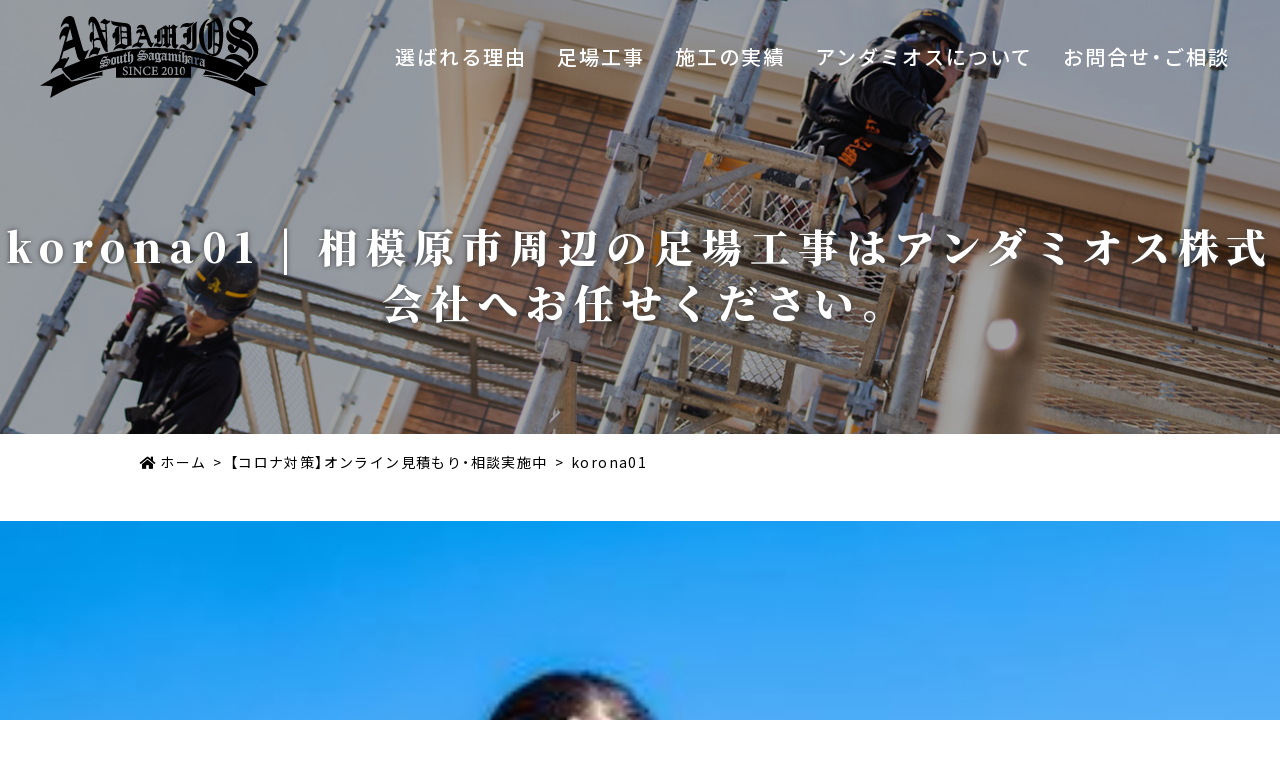

--- FILE ---
content_type: text/html; charset=UTF-8
request_url: https://andamios.jp/on-line/attachment/korona01/
body_size: 15195
content:
<!DOCTYPE html>
<html lang="ja">
<head>
	<!-- Google Tag Manager -->
<script>(function(w,d,s,l,i){w[l]=w[l]||[];w[l].push({'gtm.start':
new Date().getTime(),event:'gtm.js'});var f=d.getElementsByTagName(s)[0],
j=d.createElement(s),dl=l!='dataLayer'?'&l='+l:'';j.async=true;j.src=
'https://www.googletagmanager.com/gtm.js?id='+i+dl;f.parentNode.insertBefore(j,f);
})(window,document,'script','dataLayer','GTM-5VNLGWV');</script>
<!-- End Google Tag Manager -->
<meta charset="UTF-8">
<meta name="viewport" content="width=device-width, user-scalable=yes, initial-scale=1">
<meta http-equiv="X-UA-Compatible" content="IE=edge">
<meta name="format-detection" content="telephone=no">


		<!-- All in One SEO 4.3.7 - aioseo.com -->
		<title>korona01 | 相模原市周辺の足場工事はアンダミオス株式会社へお任せください。</title>
		<meta name="robots" content="max-image-preview:large" />
		<meta name="google-site-verification" content="hqGS5F9aHp0qFb5KwL8lQ3-nfvoYbgD09apUoEddjNk" />
		<link rel="canonical" href="https://andamios.jp/on-line/attachment/korona01/" />
		<meta name="generator" content="All in One SEO (AIOSEO) 4.3.7" />

		<!-- Global site tag (gtag.js) - Google Analytics -->
<script async src="https://www.googletagmanager.com/gtag/js?id=UA-167874574-9"></script>
<script>
 window.dataLayer = window.dataLayer || [];
 function gtag(){dataLayer.push(arguments);}
 gtag('js', new Date());

 gtag('config', 'UA-167874574-9');
</script>
		<meta property="og:locale" content="ja_JP" />
		<meta property="og:site_name" content="相模原市周辺の足場工事はアンダミオス株式会社へお任せください。 | 相模原市周辺の足場工事はアンダミオス株式会社へ" />
		<meta property="og:type" content="article" />
		<meta property="og:title" content="korona01 | 相模原市周辺の足場工事はアンダミオス株式会社へお任せください。" />
		<meta property="og:url" content="https://andamios.jp/on-line/attachment/korona01/" />
		<meta property="article:published_time" content="2021-02-02T07:34:41+00:00" />
		<meta property="article:modified_time" content="2021-02-02T07:34:41+00:00" />
		<meta name="twitter:card" content="summary" />
		<meta name="twitter:title" content="korona01 | 相模原市周辺の足場工事はアンダミオス株式会社へお任せください。" />
		<script type="application/ld+json" class="aioseo-schema">
			{"@context":"https:\/\/schema.org","@graph":[{"@type":"BreadcrumbList","@id":"https:\/\/andamios.jp\/on-line\/attachment\/korona01\/#breadcrumblist","itemListElement":[{"@type":"ListItem","@id":"https:\/\/andamios.jp\/#listItem","position":1,"item":{"@type":"WebPage","@id":"https:\/\/andamios.jp\/","name":"\u30db\u30fc\u30e0","description":"\u76f8\u6a21\u539f\u5e02\u5468\u8fba\u306e\u8db3\u5834\u5de5\u4e8b\u306f\u30a2\u30f3\u30c0\u30df\u30aa\u30b9\u682a\u5f0f\u4f1a\u793e\u3078\u304a\u4efb\u305b\u304f\u3060\u3055\u3044\u3002\u591a\u6570\u306e\u5b9f\u7e3e\u3068\u3001\u8fc5\u901f\u3055\u3001\u5b89\u5fc3\u5b89\u5168\u306a\u65bd\u5de5\u3067\u8a55\u4fa1\u3044\u305f\u3060\u3044\u3066\u304a\u308a\u307e\u3059\u3002","url":"https:\/\/andamios.jp\/"},"nextItem":"https:\/\/andamios.jp\/on-line\/attachment\/korona01\/#listItem"},{"@type":"ListItem","@id":"https:\/\/andamios.jp\/on-line\/attachment\/korona01\/#listItem","position":2,"item":{"@type":"WebPage","@id":"https:\/\/andamios.jp\/on-line\/attachment\/korona01\/","name":"korona01","url":"https:\/\/andamios.jp\/on-line\/attachment\/korona01\/"},"previousItem":"https:\/\/andamios.jp\/#listItem"}]},{"@type":"ItemPage","@id":"https:\/\/andamios.jp\/on-line\/attachment\/korona01\/#itempage","url":"https:\/\/andamios.jp\/on-line\/attachment\/korona01\/","name":"korona01 | \u76f8\u6a21\u539f\u5e02\u5468\u8fba\u306e\u8db3\u5834\u5de5\u4e8b\u306f\u30a2\u30f3\u30c0\u30df\u30aa\u30b9\u682a\u5f0f\u4f1a\u793e\u3078\u304a\u4efb\u305b\u304f\u3060\u3055\u3044\u3002","inLanguage":"ja","isPartOf":{"@id":"https:\/\/andamios.jp\/#website"},"breadcrumb":{"@id":"https:\/\/andamios.jp\/on-line\/attachment\/korona01\/#breadcrumblist"},"author":{"@id":"https:\/\/andamios.jp\/author\/bw-andamios-jp\/#author"},"creator":{"@id":"https:\/\/andamios.jp\/author\/bw-andamios-jp\/#author"},"datePublished":"2021-02-02T07:34:41+09:00","dateModified":"2021-02-02T07:34:41+09:00"},{"@type":"Organization","@id":"https:\/\/andamios.jp\/#organization","name":"\u30a2\u30f3\u30c0\u30df\u30aa\u30b9\u682a\u5f0f\u4f1a\u793e","url":"https:\/\/andamios.jp\/","contactPoint":{"@type":"ContactPoint","telephone":"+81462009299","contactType":"none"}},{"@type":"Person","@id":"https:\/\/andamios.jp\/author\/bw-andamios-jp\/#author","url":"https:\/\/andamios.jp\/author\/bw-andamios-jp\/","name":"bw-andamios.jp","image":{"@type":"ImageObject","@id":"https:\/\/andamios.jp\/on-line\/attachment\/korona01\/#authorImage","url":"https:\/\/secure.gravatar.com\/avatar\/01cd5c25502284898c34347afbfa8cfb?s=96&d=mm&r=g","width":96,"height":96,"caption":"bw-andamios.jp"}},{"@type":"WebSite","@id":"https:\/\/andamios.jp\/#website","url":"https:\/\/andamios.jp\/","name":"\u76f8\u6a21\u539f\u5e02\u5468\u8fba\u306e\u8db3\u5834\u5de5\u4e8b\u306f\u30a2\u30f3\u30c0\u30df\u30aa\u30b9\u682a\u5f0f\u4f1a\u793e\u3078\u304a\u4efb\u305b\u304f\u3060\u3055\u3044\u3002","description":"\u76f8\u6a21\u539f\u5e02\u5468\u8fba\u306e\u8db3\u5834\u5de5\u4e8b\u306f\u30a2\u30f3\u30c0\u30df\u30aa\u30b9\u682a\u5f0f\u4f1a\u793e\u3078","inLanguage":"ja","publisher":{"@id":"https:\/\/andamios.jp\/#organization"}}]}
		</script>
		<!-- All in One SEO -->

<link rel='dns-prefetch' href='//ajax.googleapis.com' />
<link rel='dns-prefetch' href='//s.w.org' />
<link rel='stylesheet'  href='https://andamios.jp/wp-content/plugins/instagram-feed/css/sbi-styles.min.css?ver=6.1.4' type='text/css' media='all'>
<link rel='stylesheet'  href='https://andamios.jp/wp-includes/css/dist/block-library/style.min.css?ver=5.8.12' type='text/css' media='all'>
<link rel='stylesheet'  href='https://andamios.jp/assets/css/main.css?ver=1769276053' type='text/css' media='all'>
<link rel='stylesheet'  href='https://andamios.jp/assets/js/lightbox2/css/lightbox.css?ver=1769276053' type='text/css' media='all'>
<link rel='stylesheet'  href='https://andamios.jp/assets/js/slick/slick.css?ver=1769276053' type='text/css' media='all'>
<link rel='stylesheet'  href='https://andamios.jp/assets/js/slick/slick-theme.css?ver=1769276053' type='text/css' media='all'>
<link rel='stylesheet'  href='https://andamios.jp/assets/css/animate.css?ver=1769276053' type='text/css' media='all'>
<script src='//ajax.googleapis.com/ajax/libs/jquery/3.4.1/jquery.min.js?ver=3.4.1' id='jquery-js'></script>
<link rel="https://api.w.org/" href="https://andamios.jp/wp-json/" /><link rel="alternate" type="application/json" href="https://andamios.jp/wp-json/wp/v2/media/402" /><link rel="alternate" type="application/json+oembed" href="https://andamios.jp/wp-json/oembed/1.0/embed?url=https%3A%2F%2Fandamios.jp%2Fon-line%2Fattachment%2Fkorona01%2F" />
<link rel="alternate" type="text/xml+oembed" href="https://andamios.jp/wp-json/oembed/1.0/embed?url=https%3A%2F%2Fandamios.jp%2Fon-line%2Fattachment%2Fkorona01%2F&#038;format=xml" />
<link rel="icon" href="https://andamios.jp/wp-content/uploads/cropped-favicon-32x32.png" sizes="32x32" />
<link rel="icon" href="https://andamios.jp/wp-content/uploads/cropped-favicon-192x192.png" sizes="192x192" />
<link rel="apple-touch-icon" href="https://andamios.jp/wp-content/uploads/cropped-favicon-180x180.png" />
<meta name="msapplication-TileImage" content="https://andamios.jp/wp-content/uploads/cropped-favicon-270x270.png" />
</head>

<body class="attachment attachment-template-default single single-attachment postid-402 attachmentid-402 attachment-jpeg">
	<!-- Google Tag Manager (noscript) -->
<noscript><iframe src="https://www.googletagmanager.com/ns.html?id=GTM-5VNLGWV"
height="0" width="0" style="display:none;visibility:hidden"></iframe></noscript>
<!-- End Google Tag Manager (noscript) -->
<div id="body-wrap">
<header id="global-head">
  <div class="head-container">
    <h1 class="logo"><a href="https://andamios.jp/">相模原市周辺の足場工事はアンダミオス株式会社へ</a></h1>
    <ul class="contact">
      <li class="tel"><a href="tel:046-200-9299"><span>TEL：046-200-9299</span></a></li>
      <li class="mail"><a href="https://andamios.jp/contact/"><span>お問い合わせ</span></a></li>
    </ul>
    <nav id="global-nav"><h3>メニュー</h3><ul class="menu"><li  class=""><a href="https://andamios.jp/reason/"><span>選ばれる理由</span></a></li>
<li  class=""><span><span>足場工事</span></span>
<ul class="sub-menu">
	<li  class=""><a href="https://andamios.jp/service/ashiba/"><span>足場工事について</span></a></li>
	<li  class=""><a href="https://andamios.jp/service/price/"><span>価格表</span></a></li>
</ul>
</li>
<li  class=""><span><span>施工の実績</span></span>
<ul class="sub-menu">
	<li  class=""><a href="https://andamios.jp/gallery/"><span>施工事例</span></a></li>
	<li  class=""><a href="https://andamios.jp/customer/"><span>お取引先・パートナー企業一覧</span></a></li>
</ul>
</li>
<li  class=""><span><span>アンダミオスについて</span></span>
<ul class="sub-menu">
	<li  class=""><a href="https://andamios.jp/about/company/"><span>会社概要</span></a></li>
	<li  class=""><a href="https://andamios.jp/about/recruit/"><span>求人情報</span></a></li>
</ul>
</li>
<li  class=""><a href="https://andamios.jp/contact/"><span>お問合せ・ご相談</span></a></li>
</ul></nav>    <div id="menu-btn">
      <div class="btn"><span></span><span></span></div>
    </div>
  </div>
</header>

<main id="main-contents">
  <article>
  <header id="main-title">
  <h1>korona01 | 相模原市周辺の足場工事はアンダミオス株式会社へお任せください。</h1><figure><img src="https://andamios.jp/assets/img/mv/main-title-bg.jpg"alt="" class="ofi"></figure></header>
<div id="bread-nav">
  <!-- Breadcrumb NavXT 7.2.0 -->
<span property="itemListElement" typeof="ListItem"><a property="item" typeof="WebPage" href="https://andamios.jp" class="home" ><span property="name">ホーム</span></a><meta property="position" content="1"></span><span property="itemListElement" typeof="ListItem"><a property="item" typeof="WebPage" href="https://andamios.jp/on-line/" class="post post-page" ><span property="name">【コロナ対策】オンライン見積もり・相談実施中</span></a><meta property="position" content="2"></span><span class="post post-attachment current-item">korona01</span></div>
<p class="attachment"><a href='https://andamios.jp/wp-content/uploads/korona01.jpg'><img width="300" height="225" src="https://andamios.jp/wp-content/uploads/korona01-300x225.jpg" class="attachment-medium size-medium" alt="" loading="lazy" srcset="https://andamios.jp/wp-content/uploads/korona01-300x225.jpg 300w, https://andamios.jp/wp-content/uploads/korona01-768x576.jpg 768w, https://andamios.jp/wp-content/uploads/korona01.jpg 780w" sizes="(max-width: 300px) 100vw, 300px" /></a></p>

  <section class="sec footer-contact mb0">
  <div class="highlight">
    <div class="container-min">
      <h2 class="title01 border">お問い合わせ・お見積り</h2>
      <p>
        信頼できる足場業者をお探しの業者の皆さま。ご相談は無料で承っております。<br>
        皆様の安心安全な工事や作業のお役に立つ日を社員一同、心待ちにしています。
      </p>
      <div class="flexbox count2 just">
        <div class="col">
          <a href="tel:046-200-9299" class="btn01 bgnone white border arrow right">TEL:046-200-9299</a>
        </div>
        <div class="col">
          <a href="https://andamios.jp/contact/" class="btn01 bgnone white border arrow right">メールでお問い合わせ</a>
        </div>
      </div>
    </div>
  </div>
</section>
  <div class="sec footer-map mb0">
  <div class="ggl-map">
    <iframe src="https://www.google.com/maps/embed?pb=!1m18!1m12!1m3!1d2731.2638325479193!2d139.38447164909425!3d35.503329133723355!2m3!1f0!2f0!3f0!3m2!1i1024!2i768!4f13.1!3m3!1m2!1s0x6018fe37e1f4d6fd%3A0x493df1aa2eb18afb!2z44CSMjUyLTAzMjcg56We5aWI5bed55yM55u45qih5Y6f5biC5Y2X5Yy656Ov6YOo!5e0!3m2!1sja!2sjp!4v1610438888917!5m2!1sja!2sjp" frameborder="0" style="border:0" allowfullscreen></iframe>  </div>
</div>

  </article></main>
<footer id="global-foot">
  <div class="foot-container">
    <div class="wrap">
      <div class="company">
        <div class="logo"><a href="https://andamios.jp/">アンダミオス株式会社</a></div>
        <div class="info">
          <dl>
            <dd>
              <span>〒252-0327</span><span>神奈川県相模原市南区磯部1078-1</span>
            </dd>
            <dd>
              <a href="tel:046-200-9299">TEL：046-200-9299</a>
            </dd>
          </dl>
        </div>
      </div>
      <div class="nav">
        <ul class="menu"><li><a href="https://andamios.jp/">HOME</a></li>
<li><a href="https://andamios.jp/information/">新着情報</a></li>
<li><a href="https://andamios.jp/reason/">選ばれる理由</a></li>
<li><span>足場工事</span>
<ul class="sub-menu">
	<li><a href="https://andamios.jp/service/ashiba/">足場工事について</a></li>
	<li><a href="https://andamios.jp/service/price/">価格表</a></li>
</ul>
</li>
</ul><ul class="menu"><li><span>施工の実績</span>
<ul class="sub-menu">
	<li><a href="https://andamios.jp/gallery/">施工事例</a></li>
	<li><a href="https://andamios.jp/customer/">お取引先・パートナー企業一覧</a></li>
</ul>
</li>
<li><span>アンダミオスについて</span>
<ul class="sub-menu">
	<li><a href="https://andamios.jp/about/company/">会社概要</a></li>
	<li><a href="https://andamios.jp/about/recruit/">求人情報</a></li>
</ul>
</li>
<li><a href="https://andamios.jp/contact/">お問合せ・ご相談</a></li>
</ul>      </div>
    </div>
    <small class="copylight">Copyright Ⓒ アンダミオス株式会社 All Rights Reserved.</small>
  </div>
</footer>

<div id="page-top"><a href="#body-wrap"><span>PAGE TOP</span></a></div>
</div>
<!-- Instagram Feed JS -->
<script type="text/javascript">
var sbiajaxurl = "https://andamios.jp/wp-admin/admin-ajax.php";
</script>
<script src='https://andamios.jp/assets/js/common.js?ver=1769276053' id='common-js-js'></script>
<script src='https://andamios.jp/assets/js/slick/slick.min.js?ver=1769276053' id='slick-js-js'></script>
<script src='https://andamios.jp/assets/js/object-fit-images/ofi.min.js?ver=1769276053' id='ofi-js-js'></script>
<script src='https://andamios.jp/assets/js/lightbox2/js/lightbox.js?ver=1769276053' id='lightbox-js-js'></script>
<script src='https://andamios.jp/assets/js/wow.min.js?ver=1769276053' id='wow-js-js'></script>
<script src='https://andamios.jp/wp-includes/js/wp-embed.min.js?ver=5.8.12' id='wp-embed-js'></script>
<script>
$(document).ready(function(){
  $('#main-slider .slide-image').slick({
    arrows: false,
    autoplay: true,
    autoplaySpeed: 3000,
    dots: false,
    pauseOnHover: false,
    fade: true,
    speed: 2000,
  });
  objectFitImages('.ofi');
  new WOW().init();
});
</script>
</body>
</html>


--- FILE ---
content_type: text/css
request_url: https://andamios.jp/assets/css/main.css?ver=1769276053
body_size: 129056
content:
@charset "UTF-8";
/* --------------------
 * 【！！注意！！】
 *
 * 当サイトはSassを利用して作られています。
 *
 * cssを編集する際は、sassフォルダ内にある、
 * /assets/sass/*.scssファイルを編集し、対応ソフトでコンパイルしてください。
 *
 * ■基本的に編集してよいファイル
 * 1.「/assets/sass/_custom.scss」
 * 2.「/assets/sass/_color.scss」
 * 3.「/assets/sass/_setting.scss」
 *
 * また、直接この css を編集した場合、
 * 更新等の際にSassによって上書きされ、
 * レイアウトの崩れ、先祖返り等を引き起こす可能性があります。
 *
 * Sassの利用方法などについては、
 * Googleで検索するか、
 * 以下の参考サイトをご利用ください。
 *
 * ■Sassとは
 * https://ferret-plus.com/6211
 *
 * ■Sassコンパイラ「koala」について
 * http://mizukazu.minibird.jp/sass-scss-koala/
 *
 * ご不明点はお問い合わせください。
 -------------------- */
/* 
html5doctor.com Reset Stylesheet
v1.6.1
Last Updated: 2010-09-17
Author: Richard Clark - http://richclarkdesign.com 
Twitter: @rich_clark
*/
@import url("https://fonts.googleapis.com/css2?family=Noto+Sans+JP:wght@400;500;700&display=swap");
@import url("https://fonts.googleapis.com/css2?family=Noto+Serif+JP:wght@900&display=swap");
@import url("https://use.fontawesome.com/releases/v5.3.1/css/all.css");
@import url("https://cdn.jsdelivr.net/npm/yakuhanjp@3.3.1/dist/css/yakuhanjp.min.css");
@import url("https://cdn.jsdelivr.net/npm/yakuhanjp@3.3.1/dist/css/yakuhanmp.min.css");
html, body, div, span, object, iframe,
h1, h2, h3, h4, h5, h6, p, blockquote, pre,
abbr, address, cite, code,
del, dfn, em, img, ins, kbd, q, samp,
small, strong, sub, sup, var,
b, i,
dl, dt, dd, ol, ul, li,
fieldset, form, label, legend,
table, caption, tbody, tfoot, thead, tr, th, td,
article, aside, canvas, details, figcaption, figure,
footer, header, hgroup, menu, nav, section, summary,
time, mark, audio, video {
  margin: 0;
  padding: 0;
  border: 0;
  outline: 0;
  font-size: 100%;
  vertical-align: baseline;
  background: transparent; }

body {
  line-height: 1; }

article, aside, details, figcaption, figure,
footer, header, hgroup, menu, nav, section {
  display: block; }

nav ul {
  list-style: none; }

blockquote, q {
  quotes: none; }

blockquote:before, blockquote:after,
q:before, q:after {
  content: '';
  content: none; }

a {
  margin: 0;
  padding: 0;
  font-size: 100%;
  vertical-align: baseline;
  background: transparent; }

/* change colours to suit your needs */
ins {
  background-color: #ff9;
  color: #000;
  text-decoration: none; }

/* change colours to suit your needs */
mark {
  background-color: #ff9;
  color: #000;
  font-style: italic;
  font-weight: bold; }

del {
  text-decoration: line-through; }

abbr[title], dfn[title] {
  border-bottom: 1px dotted;
  cursor: help; }

table {
  border-collapse: collapse;
  border-spacing: 0; }

/* change border colour to suit your needs */
hr {
  display: block;
  height: 1px;
  border: 0;
  border-top: 1px solid #cccccc;
  margin: 1em 0;
  padding: 0; }

input, select {
  vertical-align: middle; }

@font-face {
  font-family: "Yu Gothic M";
  src: local("Yu Gothic Medium"); }
@font-face {
  font-family: "Yu Gothic M";
  src: local("Yu Gothic Bold");
  font-weight: bold; }
@font-face {
  font-family: "Yu Mincho M";
  src: local("Yu Mincho Medium"); }
@font-face {
  font-family: "Yu Mincho M";
  src: local("Yu Mincho Bold");
  font-weight: bold; }
.clearfix::after {
  content: "";
  display: block;
  clear: both; }

.mb0 {
  margin-bottom: 0 !important; }

@media screen and (min-width: 768px) {
  .pc-mb0 {
    margin-bottom: 0 !important; } }
@media screen and (max-width: 767px) {
  .sp-mb0 {
    margin-bottom: 0 !important; } }
.text-white {
  color: #fff !important; }

.text-black {
  color: #000 !important; }

.text-gray {
  color: #444 !important; }

.text-red {
  color: #f25151 !important; }

.text-orange {
  color: #ff8d12 !important; }

.text-blue {
  color: #649ee0 !important; }

.text-green {
  color: #85c272 !important; }

@media screen and (min-width: 768px) {
  .text-xsmall {
    font-size: 12px !important;
    font-size: 1.2rem !important; } }
@media screen and (max-width: 767px) {
  .text-xsmall {
    font-size: 12px !important;
    font-size: 1.2rem !important; } }

@media screen and (min-width: 768px) {
  .text-small {
    font-size: 14px !important;
    font-size: 1.4rem !important; } }
@media screen and (max-width: 767px) {
  .text-small {
    font-size: 14px !important;
    font-size: 1.4rem !important; } }

@media screen and (min-width: 768px) {
  .text-large {
    font-size: 18px !important;
    font-size: 1.8rem !important; } }
@media screen and (max-width: 767px) {
  .text-large {
    font-size: 18px !important;
    font-size: 1.8rem !important; } }

@media screen and (min-width: 768px) {
  .text-xlarge {
    font-size: 20px !important;
    font-size: 2rem !important; } }
@media screen and (max-width: 767px) {
  .text-xlarge {
    font-size: 20px !important;
    font-size: 2rem !important; } }

.text-normal {
  font-weight: 400 !important; }

.text-medium {
  font-weight: 500 !important; }

.text-bold {
  font-weight: 700 !important; }

.text-black {
  font-weight: 900 !important; }

.text-left {
  text-align: left !important; }

.text-center {
  text-align: center !important; }

.text-right {
  text-align: right !important; }

@media screen and (min-width: 768px) {
  .pc-text-left {
    text-align: left !important; }

  .pc-text-center {
    text-align: center !important; }

  .pc-text-right {
    text-align: right !important; } }
@media screen and (max-width: 767px) {
  .sp-text-left {
    text-align: left !important; }

  .sp-text-center {
    text-align: center !important; }

  .sp-text-right {
    text-align: right !important; } }
.text-gothic {
  font-family: YakuHanJP, "Yu Gothic UI", "YuGothic", "Yu Gothic", "Hiragino Kaku Gothic ProN", "ヒラギノ角ゴ ProN W3", "メイリオ", "Meiryo", sans-serif !important; }

.text-mincho {
  font-family: YakuHanMP, "游明朝", "Yu Mincho", "游明朝体", "YuMincho", "ヒラギノ明朝", "Hiragino Mincho ProN", serif !important; }

.text-web-gothic {
  font-family: YakuHanJP, "Noto Sans JP", "游ゴシック体", YuGothic, "Yu Gothic M", "游ゴシック Medium", "Yu Gothic Medium", "游ゴシック", "Yu Gothic", "メイリオ", sans-serif !important; }

.text-web-mincho {
  font-family: YakuHanMP, "Noto Serif JP", "游明朝体", "YuMincho", "Yu Mincho M", "游明朝 Medium", "Yu Mincho Medium", "游明朝", "Yu Mincho", "HGS明朝E", serif !important; }

.pc, .sp {
  display: none; }

@media screen and (min-width: 768px) {
  .pc {
    display: inherit !important; } }
@media screen and (max-width: 767px) {
  .sp {
    display: inherit !important; } }
*,
::before,
::after {
  -webkit-box-sizing: border-box !important;
          box-sizing: border-box !important; }
  @media screen and (min-width: 768px) {
    *,
    ::before,
    ::after {
      letter-spacing: 0.1em; } }
  @media screen and (max-width: 767px) {
    *,
    ::before,
    ::after {
      letter-spacing: 0.05em; } }

html {
  font-size: 62.5%; }

body {
  background: #fff;
  font-family: YakuHanJP, "Noto Sans JP", "游ゴシック体", YuGothic, "Yu Gothic M", "游ゴシック Medium", "Yu Gothic Medium", "游ゴシック", "Yu Gothic", "メイリオ", sans-serif;
  font-size: 16px !important;
  font-size: 1.6em !important;
  color: #000;
  line-height: 1.875;
  font-weight: 400;
  cursor: default;
  -webkit-text-size-adjust: 100%; }
  @media screen and (max-width: 767px) {
    body {
      font-size: 16px !important;
      font-size: 1.6rem !important; } }
  body.scroll-prevent {
    overflow: hidden; }

input, button, textarea, select {
  font-size: 100%; }

h1, h2, h3, h4, h5, h6,
table, th, td,
b, i, em, strong, small,
input, button, textarea, select {
  line-height: 1.875;
  font-weight: 400;
  font-style: normal; }

a,
button,
input[type=submit] {
  color: #000;
  text-decoration: none;
  cursor: pointer;
  -webkit-transition: all 0.3s ease;
  transition: all 0.3s ease;
  -webkit-transition-property: opacity;
  transition-property: opacity;
  -webkit-backface-visibility: hidden;
          backface-visibility: hidden; }
  a:visited, a:active, a:focus,
  button:visited,
  button:active,
  button:focus,
  input[type=submit]:visited,
  input[type=submit]:active,
  input[type=submit]:focus {
    outline: none; }
  @media screen and (min-width: 768px) {
    a:hover,
    button:hover,
    input[type=submit]:hover {
      opacity: 0.6;
      filter: alpha(opacity=60); } }
  a.text-link,
  button.text-link,
  input[type=submit].text-link {
    text-decoration: underline; }
    a.text-link:hover,
    button.text-link:hover,
    input[type=submit].text-link:hover {
      text-decoration: none; }

ul, ol, dl {
  list-style: none; }

img {
  width: 100%;
  max-width: 100%;
  height: auto;
  vertical-align: top; }
  img.default {
    width: auto; }
  img.ofi {
    width: 100% !important;
    height: 100% !important;
    -o-object-fit: cover;
       object-fit: cover;
    -o-object-position: 50%;
       object-position: 50%;
    font-family: 'object-fit: cover;';
    -webkit-transition: all 0.3s ease;
    transition: all 0.3s ease; }
    img.ofi.cover {
      -o-object-fit: cover;
         object-fit: cover;
      font-family: 'object-fit: cover;'; }
    img.ofi.contain {
      -o-object-fit: contain;
         object-fit: contain;
      font-family: 'object-fit: contain;'; }
    img.ofi.top {
      -o-object-position: 50% 0;
         object-position: 50% 0; }
    img.ofi.bottom {
      -o-object-position: 50% 100%;
         object-position: 50% 100%; }

figure {
  overflow: hidden;
  text-align: center; }
  figure.border {
    border: 5px solid #fff;
    -webkit-box-shadow: 1px 1px 3px rgba(0, 0, 0, 0.3);
            box-shadow: 1px 1px 3px rgba(0, 0, 0, 0.3); }
  @media screen and (min-width: 768px) {
    figure.radius {
      border-radius: 5px; } }
  @media screen and (max-width: 767px) {
    figure.radius {
      border-radius: 0.3125em; } }
  figure a {
    display: block; }

.title01,
.title02,
.title03,
.title04 {
  font-family: YakuHanJP, "Noto Sans JP", "游ゴシック体", YuGothic, "Yu Gothic M", "游ゴシック Medium", "Yu Gothic Medium", "游ゴシック", "Yu Gothic", "メイリオ", sans-serif;
  line-height: 1.4; }

.title01 {
  position: relative;
  color: #000;
  font-weight: 700;
  text-align: center; }
  .title01.border {
    padding-bottom: 0.6666666667em; }
  .title01::after {
    content: attr(data-eng);
    display: block;
    margin-top: 5px;
    color: #e3ce52; }
  .title01.border::before {
    content: "";
    position: absolute;
    bottom: 0;
    right: 0;
    left: 0;
    display: block;
    height: 0.2333333333em;
    margin: 0 auto;
    background-color: #e3ce52; }
  @media screen and (min-width: 768px) {
    .title01 {
      font-size: 30px !important;
      font-size: 3rem !important;
      margin-bottom: 30px !important; }
      .title01::after {
        font-size: 12px !important;
        font-size: 1.2rem !important; }
      .title01.border::before {
        width: 70px; } }
  @media screen and (max-width: 767px) {
    .title01 {
      font-size: 25px !important;
      font-size: 2.5rem !important;
      margin-bottom: 25px !important; }
      .title01::after {
        font-size: 12px !important;
        font-size: 1.2rem !important; }
      .title01.border::before {
        width: 70px; } }

.title02 {
  position: relative;
  color: #000;
  font-weight: 500;
  border-bottom: 4px solid #fafafa; }
  .title02 a {
    color: #000; }
  @media screen and (min-width: 768px) {
    .title02 {
      font-size: 30px !important;
      font-size: 3rem !important;
      margin-bottom: 30px; } }
  @media screen and (max-width: 767px) {
    .title02 {
      font-size: 26px !important;
      font-size: 2.6rem !important;
      margin-bottom: 26px; } }
  .title02::after {
    bottom: -4px;
    border-bottom: 4px solid #c7ad17; }

.title03 {
  position: relative;
  color: #000;
  font-weight: 500;
  border-bottom: 1px solid #eee; }
  .title03 a {
    color: #000; }
  @media screen and (min-width: 768px) {
    .title03 {
      font-size: 26px !important;
      font-size: 2.6rem !important;
      margin-bottom: 20px; } }
  @media screen and (max-width: 767px) {
    .title03 {
      font-size: 22px !important;
      font-size: 2.2rem !important;
      margin-bottom: 15px; } }
  .title03::after {
    background-color: #e3ce52; }

.title04 {
  position: relative;
  color: #000;
  font-weight: 500;
  border-bottom: 1px dashed #c7ad17; }
  .title04 a {
    color: #000; }
  @media screen and (min-width: 768px) {
    .title04 {
      font-size: 20px !important;
      font-size: 2rem !important;
      margin-bottom: 15px; } }
  @media screen and (max-width: 767px) {
    .title04 {
      font-size: 18px !important;
      font-size: 1.8rem !important;
      margin-bottom: 15px; } }

.title02 {
  padding: 0 .4em .4em; }
  .title02::after {
    content: "";
    position: absolute;
    left: 0;
    height: 0; }
  @media screen and (min-width: 768px) {
    .title02::after {
      width: 15%; } }
  @media screen and (max-width: 767px) {
    .title02::after {
      width: 30%; } }

.title03 {
  padding: 0 .4em .3em 18px; }
  .title03::after {
    content: "";
    position: absolute;
    top: .1em;
    left: 0;
    width: 6px;
    height: 1.1em; }
  @media screen and (min-width: 768px) {
    .title03 {
      padding-left: 18px; }
      .title03::after {
        width: 6px; } }
  @media screen and (max-width: 767px) {
    .title03 {
      padding-left: 14px; }
      .title03::after {
        width: 4px; } }

.title04 {
  padding: 0 .2em .4em; }

a.btn01,
button.btn01,
input[type=submit].btn01,
span.btn01 {
  display: inline-block;
  background-color: #fff;
  border: none;
  color: #000 !important;
  font-weight: 700;
  line-height: 1.4;
  text-align: center;
  text-decoration: none;
  -webkit-transition: all 0.3s ease;
  transition: all 0.3s ease; }
  @media screen and (min-width: 768px) {
    a.btn01:not(.small),
    button.btn01:not(.small),
    input[type=submit].btn01:not(.small),
    span.btn01:not(.small) {
      min-width: 300px;
      padding: 22px 30px;
      font-size: 25px !important;
      font-size: 2.5rem !important; }
    a.btn01.small,
    button.btn01.small,
    input[type=submit].btn01.small,
    span.btn01.small {
      min-width: 180px;
      padding: 12px 30px;
      font-size: 18px !important;
      font-size: 1.8rem !important; } }
  @media screen and (max-width: 767px) {
    a.btn01,
    button.btn01,
    input[type=submit].btn01,
    span.btn01 {
      min-width: 240px;
      padding: 16px 30px;
      font-size: 20px !important;
      font-size: 2rem !important; } }
  a.btn01.full,
  button.btn01.full,
  input[type=submit].btn01.full,
  span.btn01.full {
    display: block; }
  a.btn01.round,
  button.btn01.round,
  input[type=submit].btn01.round,
  span.btn01.round {
    border-radius: 300px; }
  a.btn01.radius,
  button.btn01.radius,
  input[type=submit].btn01.radius,
  span.btn01.radius {
    border-radius: 10px; }
  a.btn01.bgnone,
  button.btn01.bgnone,
  input[type=submit].btn01.bgnone,
  span.btn01.bgnone {
    background-color: transparent; }
  a.btn01.bgcolor,
  button.btn01.bgcolor,
  input[type=submit].btn01.bgcolor,
  span.btn01.bgcolor {
    background-color: #e3ce52;
    color: #fff !important; }
    a.btn01.bgcolor.white,
    button.btn01.bgcolor.white,
    input[type=submit].btn01.bgcolor.white,
    span.btn01.bgcolor.white {
      background-color: #fff;
      color: #000 !important; }
  a.btn01.border,
  button.btn01.border,
  input[type=submit].btn01.border,
  span.btn01.border {
    border: 1px solid #000; }
    @media screen and (min-width: 768px) {
      a.btn01.border:not(.small),
      button.btn01.border:not(.small),
      input[type=submit].btn01.border:not(.small),
      span.btn01.border:not(.small) {
        padding: 21px 28px; }
      a.btn01.border.small,
      button.btn01.border.small,
      input[type=submit].btn01.border.small,
      span.btn01.border.small {
        padding: 11px 28px; } }
    @media screen and (max-width: 767px) {
      a.btn01.border,
      button.btn01.border,
      input[type=submit].btn01.border,
      span.btn01.border {
        padding: 15px 28px; } }
    a.btn01.border.white,
    button.btn01.border.white,
    input[type=submit].btn01.border.white,
    span.btn01.border.white {
      border-color: #fff;
      color: #fff !important; }
  a.btn01.arrow,
  button.btn01.arrow,
  input[type=submit].btn01.arrow,
  span.btn01.arrow {
    position: relative; }
    a.btn01.arrow::before, a.btn01.arrow::after,
    button.btn01.arrow::before,
    button.btn01.arrow::after,
    input[type=submit].btn01.arrow::before,
    input[type=submit].btn01.arrow::after,
    span.btn01.arrow::before,
    span.btn01.arrow::after {
      position: absolute;
      top: 50%;
      display: block;
      background-image: url("data:image/svg+xml;charset=utf8,%3Csvg%20xmlns%3D%22http%3A%2F%2Fwww.w3.org%2F2000%2Fsvg%22%20viewBox%3D%220%200%2014%2022%22%3E%3Cpath%20d%3D%22M0%2C20.45a1.46%2C1.46%2C0%2C0%2C1%2C.51-1.09L9.83%2C11%2C.51%2C2.64A1.43%2C1.43%2C0%2C0%2C1%2C.51.45%2C1.88%2C1.88%2C0%2C0%2C1%2C3%2C.45L13.49%2C9.91a1.42%2C1.42%2C0%2C0%2C1%2C0%2C2.18L3%2C21.55a1.88%2C1.88%2C0%2C0%2C1-2.44%2C0A1.48%2C1.48%2C0%2C0%2C1%2C0%2C20.45Z%22%20style%3D%22fill%3A%23000%22%2F%3E%3C%2Fsvg%3E");
      background-position: 50%;
      background-repeat: no-repeat;
      background-size: contain;
      -webkit-transition: all 0.3s ease;
      transition: all 0.3s ease; }
    a.btn01.arrow.white::before, a.btn01.arrow.white::after,
    button.btn01.arrow.white::before,
    button.btn01.arrow.white::after,
    input[type=submit].btn01.arrow.white::before,
    input[type=submit].btn01.arrow.white::after,
    span.btn01.arrow.white::before,
    span.btn01.arrow.white::after {
      background-image: url("data:image/svg+xml;charset=utf8,%3Csvg%20xmlns%3D%22http%3A%2F%2Fwww.w3.org%2F2000%2Fsvg%22%20viewBox%3D%220%200%2014%2022%22%3E%3Cpath%20d%3D%22M0%2C20.45a1.46%2C1.46%2C0%2C0%2C1%2C.51-1.09L9.83%2C11%2C.51%2C2.64A1.43%2C1.43%2C0%2C0%2C1%2C.51.45%2C1.88%2C1.88%2C0%2C0%2C1%2C3%2C.45L13.49%2C9.91a1.42%2C1.42%2C0%2C0%2C1%2C0%2C2.18L3%2C21.55a1.88%2C1.88%2C0%2C0%2C1-2.44%2C0A1.48%2C1.48%2C0%2C0%2C1%2C0%2C20.45Z%22%20style%3D%22fill%3A%23fff%22%2F%3E%3C%2Fsvg%3E"); }
    @media screen and (min-width: 768px) {
      a.btn01.arrow:not(.small)::before, a.btn01.arrow:not(.small)::after,
      button.btn01.arrow:not(.small)::before,
      button.btn01.arrow:not(.small)::after,
      input[type=submit].btn01.arrow:not(.small)::before,
      input[type=submit].btn01.arrow:not(.small)::after,
      span.btn01.arrow:not(.small)::before,
      span.btn01.arrow:not(.small)::after {
        width: 14px;
        height: 22px;
        margin-top: -11px; }
      a.btn01.arrow:not(.small)::before,
      button.btn01.arrow:not(.small)::before,
      input[type=submit].btn01.arrow:not(.small)::before,
      span.btn01.arrow:not(.small)::before {
        left: 15px; }
      a.btn01.arrow:not(.small)::after,
      button.btn01.arrow:not(.small)::after,
      input[type=submit].btn01.arrow:not(.small)::after,
      span.btn01.arrow:not(.small)::after {
        right: 15px; }
      a.btn01.arrow:not(.small):hover,
      button.btn01.arrow:not(.small):hover,
      input[type=submit].btn01.arrow:not(.small):hover,
      span.btn01.arrow:not(.small):hover {
        opacity: 1;
        filter: alpha(opacity=100); }
        a.btn01.arrow:not(.small):hover::before, a.btn01.arrow:not(.small):hover::after,
        button.btn01.arrow:not(.small):hover::before,
        button.btn01.arrow:not(.small):hover::after,
        input[type=submit].btn01.arrow:not(.small):hover::before,
        input[type=submit].btn01.arrow:not(.small):hover::after,
        span.btn01.arrow:not(.small):hover::before,
        span.btn01.arrow:not(.small):hover::after {
          -webkit-transform: translateX(0.2em);
                  transform: translateX(0.2em); }
      a.btn01.arrow.small::before, a.btn01.arrow.small::after,
      button.btn01.arrow.small::before,
      button.btn01.arrow.small::after,
      input[type=submit].btn01.arrow.small::before,
      input[type=submit].btn01.arrow.small::after,
      span.btn01.arrow.small::before,
      span.btn01.arrow.small::after {
        width: 10px;
        height: 18px;
        margin-top: -9px; }
      a.btn01.arrow.small::before,
      button.btn01.arrow.small::before,
      input[type=submit].btn01.arrow.small::before,
      span.btn01.arrow.small::before {
        left: 15px; }
      a.btn01.arrow.small::after,
      button.btn01.arrow.small::after,
      input[type=submit].btn01.arrow.small::after,
      span.btn01.arrow.small::after {
        right: 15px; }
      a.btn01.arrow.small:hover,
      button.btn01.arrow.small:hover,
      input[type=submit].btn01.arrow.small:hover,
      span.btn01.arrow.small:hover {
        opacity: 1;
        filter: alpha(opacity=100); }
        a.btn01.arrow.small:hover::before, a.btn01.arrow.small:hover::after,
        button.btn01.arrow.small:hover::before,
        button.btn01.arrow.small:hover::after,
        input[type=submit].btn01.arrow.small:hover::before,
        input[type=submit].btn01.arrow.small:hover::after,
        span.btn01.arrow.small:hover::before,
        span.btn01.arrow.small:hover::after {
          -webkit-transform: translateX(0.2em);
                  transform: translateX(0.2em); } }
    @media screen and (max-width: 767px) {
      a.btn01.arrow::before, a.btn01.arrow::after,
      button.btn01.arrow::before,
      button.btn01.arrow::after,
      input[type=submit].btn01.arrow::before,
      input[type=submit].btn01.arrow::after,
      span.btn01.arrow::before,
      span.btn01.arrow::after {
        width: 10px;
        height: 18px;
        margin-top: -9px; }
      a.btn01.arrow::before,
      button.btn01.arrow::before,
      input[type=submit].btn01.arrow::before,
      span.btn01.arrow::before {
        left: 15px; }
      a.btn01.arrow::after,
      button.btn01.arrow::after,
      input[type=submit].btn01.arrow::after,
      span.btn01.arrow::after {
        right: 15px; } }
    a.btn01.arrow:not(.right)::before, a.btn01.arrow.back::before,
    button.btn01.arrow:not(.right)::before,
    button.btn01.arrow.back::before,
    input[type=submit].btn01.arrow:not(.right)::before,
    input[type=submit].btn01.arrow.back::before,
    span.btn01.arrow:not(.right)::before,
    span.btn01.arrow.back::before {
      content: ""; }
    @media screen and (min-width: 768px) {
      a.btn01.arrow:not(.right):not(.small), a.btn01.arrow.back:not(.small),
      button.btn01.arrow:not(.right):not(.small),
      button.btn01.arrow.back:not(.small),
      input[type=submit].btn01.arrow:not(.right):not(.small),
      input[type=submit].btn01.arrow.back:not(.small),
      span.btn01.arrow:not(.right):not(.small),
      span.btn01.arrow.back:not(.small) {
        padding-left: 44px; }
      a.btn01.arrow:not(.right).small, a.btn01.arrow.back.small,
      button.btn01.arrow:not(.right).small,
      button.btn01.arrow.back.small,
      input[type=submit].btn01.arrow:not(.right).small,
      input[type=submit].btn01.arrow.back.small,
      span.btn01.arrow:not(.right).small,
      span.btn01.arrow.back.small {
        padding-left: 40px; } }
    @media screen and (max-width: 767px) {
      a.btn01.arrow:not(.right), a.btn01.arrow.back,
      button.btn01.arrow:not(.right),
      button.btn01.arrow.back,
      input[type=submit].btn01.arrow:not(.right),
      input[type=submit].btn01.arrow.back,
      span.btn01.arrow:not(.right),
      span.btn01.arrow.back {
        padding-left: 40px; } }
    a.btn01.arrow.back::before,
    button.btn01.arrow.back::before,
    input[type=submit].btn01.arrow.back::before,
    span.btn01.arrow.back::before {
      -webkit-transform: rotate(180deg);
              transform: rotate(180deg);
      -webkit-transform-origin: 50%;
              transform-origin: 50%; }
    @media screen and (min-width: 768px) {
      a.btn01.arrow.back:hover::before,
      button.btn01.arrow.back:hover::before,
      input[type=submit].btn01.arrow.back:hover::before,
      span.btn01.arrow.back:hover::before {
        -webkit-transform: rotate(180deg) translateX(0.2em);
                transform: rotate(180deg) translateX(0.2em); } }
    a.btn01.arrow.bgcolor::before, a.btn01.arrow.bgcolor::after,
    button.btn01.arrow.bgcolor::before,
    button.btn01.arrow.bgcolor::after,
    input[type=submit].btn01.arrow.bgcolor::before,
    input[type=submit].btn01.arrow.bgcolor::after,
    span.btn01.arrow.bgcolor::before,
    span.btn01.arrow.bgcolor::after {
      background-image: url("data:image/svg+xml;charset=utf8,%3Csvg%20xmlns%3D%22http%3A%2F%2Fwww.w3.org%2F2000%2Fsvg%22%20viewBox%3D%220%200%2014%2022%22%3E%3Cpath%20d%3D%22M0%2C20.45a1.46%2C1.46%2C0%2C0%2C1%2C.51-1.09L9.83%2C11%2C.51%2C2.64A1.43%2C1.43%2C0%2C0%2C1%2C.51.45%2C1.88%2C1.88%2C0%2C0%2C1%2C3%2C.45L13.49%2C9.91a1.42%2C1.42%2C0%2C0%2C1%2C0%2C2.18L3%2C21.55a1.88%2C1.88%2C0%2C0%2C1-2.44%2C0A1.48%2C1.48%2C0%2C0%2C1%2C0%2C20.45Z%22%20style%3D%22fill%3A%23fff%22%2F%3E%3C%2Fsvg%3E"); }
    a.btn01.arrow.bgcolor.white::before, a.btn01.arrow.bgcolor.white::after,
    button.btn01.arrow.bgcolor.white::before,
    button.btn01.arrow.bgcolor.white::after,
    input[type=submit].btn01.arrow.bgcolor.white::before,
    input[type=submit].btn01.arrow.bgcolor.white::after,
    span.btn01.arrow.bgcolor.white::before,
    span.btn01.arrow.bgcolor.white::after {
      background-image: url("data:image/svg+xml;charset=utf8,%3Csvg%20xmlns%3D%22http%3A%2F%2Fwww.w3.org%2F2000%2Fsvg%22%20viewBox%3D%220%200%2014%2022%22%3E%3Cpath%20d%3D%22M0%2C20.45a1.46%2C1.46%2C0%2C0%2C1%2C.51-1.09L9.83%2C11%2C.51%2C2.64A1.43%2C1.43%2C0%2C0%2C1%2C.51.45%2C1.88%2C1.88%2C0%2C0%2C1%2C3%2C.45L13.49%2C9.91a1.42%2C1.42%2C0%2C0%2C1%2C0%2C2.18L3%2C21.55a1.88%2C1.88%2C0%2C0%2C1-2.44%2C0A1.48%2C1.48%2C0%2C0%2C1%2C0%2C20.45Z%22%20style%3D%22fill%3A%23000%22%2F%3E%3C%2Fsvg%3E"); }
    a.btn01.arrow.right::after,
    button.btn01.arrow.right::after,
    input[type=submit].btn01.arrow.right::after,
    span.btn01.arrow.right::after {
      content: ""; }
    @media screen and (min-width: 768px) {
      a.btn01.arrow.right:not(.small),
      button.btn01.arrow.right:not(.small),
      input[type=submit].btn01.arrow.right:not(.small),
      span.btn01.arrow.right:not(.small) {
        padding-right: 44px; }
      a.btn01.arrow.right.small,
      button.btn01.arrow.right.small,
      input[type=submit].btn01.arrow.right.small,
      span.btn01.arrow.right.small {
        padding-right: 40px; } }
    @media screen and (max-width: 767px) {
      a.btn01.arrow.right,
      button.btn01.arrow.right,
      input[type=submit].btn01.arrow.right,
      span.btn01.arrow.right {
        padding-right: 40px; } }
  a.btn01.tel, a.btn01.fax, a.btn01.mail,
  button.btn01.tel,
  button.btn01.fax,
  button.btn01.mail,
  input[type=submit].btn01.tel,
  input[type=submit].btn01.fax,
  input[type=submit].btn01.mail,
  span.btn01.tel,
  span.btn01.fax,
  span.btn01.mail {
    position: relative;
    min-width: inherit; }
    a.btn01.tel::before, a.btn01.fax::before, a.btn01.mail::before,
    button.btn01.tel::before,
    button.btn01.fax::before,
    button.btn01.mail::before,
    input[type=submit].btn01.tel::before,
    input[type=submit].btn01.fax::before,
    input[type=submit].btn01.mail::before,
    span.btn01.tel::before,
    span.btn01.fax::before,
    span.btn01.mail::before {
      content: "";
      position: absolute;
      top: 50%;
      background-position: 50%;
      background-repeat: no-repeat;
      background-size: contain; }
    @media screen and (min-width: 768px) {
      a.btn01.tel::before, a.btn01.fax::before, a.btn01.mail::before,
      button.btn01.tel::before,
      button.btn01.fax::before,
      button.btn01.mail::before,
      input[type=submit].btn01.tel::before,
      input[type=submit].btn01.fax::before,
      input[type=submit].btn01.mail::before,
      span.btn01.tel::before,
      span.btn01.fax::before,
      span.btn01.mail::before {
        left: 20px; } }
    @media screen and (max-width: 767px) {
      a.btn01.tel::before, a.btn01.fax::before, a.btn01.mail::before,
      button.btn01.tel::before,
      button.btn01.fax::before,
      button.btn01.mail::before,
      input[type=submit].btn01.tel::before,
      input[type=submit].btn01.fax::before,
      input[type=submit].btn01.mail::before,
      span.btn01.tel::before,
      span.btn01.fax::before,
      span.btn01.mail::before {
        left: 20px; } }
  a.btn01.tel::before,
  button.btn01.tel::before,
  input[type=submit].btn01.tel::before,
  span.btn01.tel::before {
    width: 22px;
    height: 40px;
    margin-top: -20px;
    background-image: url("data:image/svg+xml;charset=utf8,%3Csvg%20xmlns%3D%22http%3A%2F%2Fwww.w3.org%2F2000%2Fsvg%22%20viewBox%3D%220%200%2026%2038%22%3E%3Cpath%20d%3D%22M4.17%2C2.58A5.87%2C5.87%2C0%2C0%2C0%2C2%2C4.19c-.29.4-.54.83-.8%2C1.25L.76%2C6.56a2.23%2C2.23%2C0%2C0%2C1%2C0%2C.23%2C16.27%2C16.27%2C0%2C0%2C0-.5%2C7.53A35.72%2C35.72%2C0%2C0%2C0%2C1.7%2C20.25a42.46%2C42.46%2C0%2C0%2C0%2C2.84%2C6.66A37.48%2C37.48%2C0%2C0%2C0%2C7.6%2C31.78a17.87%2C17.87%2C0%2C0%2C0%2C3.7%2C3.77A11.53%2C11.53%2C0%2C0%2C0%2C16.6%2C38a6.17%2C6.17%2C0%2C0%2C0%2C2.6-.36c0-.1-.07-.19-.1-.28-.14-.32-.27-.63-.41-.94l-2.06-4.77L15%2C27.75a.45.45%2C0%2C0%2C0-.44-.33%2C3.67%2C3.67%2C0%2C0%2C1-3-2%2C26.49%2C26.49%2C0%2C0%2C1-1.18-2.39C9.48%2C21%2C8.64%2C18.94%2C7.8%2C16.87a3.72%2C3.72%2C0%2C0%2C1-.34-1.71%2C3.81%2C3.81%2C0%2C0%2C1%2C.89-2.24.4.4%2C0%2C0%2C0%2C.07-.35c-.48-1.15-1-2.29-1.47-3.44C6.22%2C7.43%2C5.47%2C5.72%2C4.74%2C4%2C4.54%2C3.54%2C4.37%2C3.07%2C4.17%2C2.58Z%22%20style%3D%22fill%3A%23000%22%2F%3E%3Cpath%20d%3D%22M10.82%2C11.42c1-.43%2C2.44-1%2C3.46-1.43A1.15%2C1.15%2C0%2C0%2C0%2C15%2C8.29c-.94-2.19-1.88-4.39-2.83-6.58A3.77%2C3.77%2C0%2C0%2C0%2C11.3.16L10.9%2C0A5.63%2C5.63%2C0%2C0%2C0%2C10%2C.18C9.22.47%2C8%2C1%2C7.28%2C1.28L5.9%2C1.82l4.27%2C9.91C10.37%2C11.63%2C10.59%2C11.51%2C10.82%2C11.42Z%22%20style%3D%22fill%3A%23000%22%2F%3E%3Cpath%20d%3D%22M21.07%2C36.84c1.29-.53%2C3-1.22%2C4.27-1.76a1.08%2C1.08%2C0%2C0%2C0%2C.56-1.47c-.09-.23-.19-.45-.29-.68-1-2.3-2-4.61-3-6.91a1.21%2C1.21%2C0%2C0%2C0-1.75-.69c-.62.26-1.65.67-2.26.94s-1.24.59-1.85.88c1.37%2C3.16%2C2.78%2C6.43%2C4.19%2C9.72Z%22%20style%3D%22fill%3A%23000%22%2F%3E%3C%2Fsvg%3E"); }
  a.btn01.tel.bgcolor::before,
  button.btn01.tel.bgcolor::before,
  input[type=submit].btn01.tel.bgcolor::before,
  span.btn01.tel.bgcolor::before {
    background-image: url("data:image/svg+xml;charset=utf8,%3Csvg%20xmlns%3D%22http%3A%2F%2Fwww.w3.org%2F2000%2Fsvg%22%20viewBox%3D%220%200%2026%2038%22%3E%3Cpath%20d%3D%22M4.17%2C2.58A5.87%2C5.87%2C0%2C0%2C0%2C2%2C4.19c-.29.4-.54.83-.8%2C1.25L.76%2C6.56a2.23%2C2.23%2C0%2C0%2C1%2C0%2C.23%2C16.27%2C16.27%2C0%2C0%2C0-.5%2C7.53A35.72%2C35.72%2C0%2C0%2C0%2C1.7%2C20.25a42.46%2C42.46%2C0%2C0%2C0%2C2.84%2C6.66A37.48%2C37.48%2C0%2C0%2C0%2C7.6%2C31.78a17.87%2C17.87%2C0%2C0%2C0%2C3.7%2C3.77A11.53%2C11.53%2C0%2C0%2C0%2C16.6%2C38a6.17%2C6.17%2C0%2C0%2C0%2C2.6-.36c0-.1-.07-.19-.1-.28-.14-.32-.27-.63-.41-.94l-2.06-4.77L15%2C27.75a.45.45%2C0%2C0%2C0-.44-.33%2C3.67%2C3.67%2C0%2C0%2C1-3-2%2C26.49%2C26.49%2C0%2C0%2C1-1.18-2.39C9.48%2C21%2C8.64%2C18.94%2C7.8%2C16.87a3.72%2C3.72%2C0%2C0%2C1-.34-1.71%2C3.81%2C3.81%2C0%2C0%2C1%2C.89-2.24.4.4%2C0%2C0%2C0%2C.07-.35c-.48-1.15-1-2.29-1.47-3.44C6.22%2C7.43%2C5.47%2C5.72%2C4.74%2C4%2C4.54%2C3.54%2C4.37%2C3.07%2C4.17%2C2.58Z%22%20style%3D%22fill%3A%23fff%22%2F%3E%3Cpath%20d%3D%22M10.82%2C11.42c1-.43%2C2.44-1%2C3.46-1.43A1.15%2C1.15%2C0%2C0%2C0%2C15%2C8.29c-.94-2.19-1.88-4.39-2.83-6.58A3.77%2C3.77%2C0%2C0%2C0%2C11.3.16L10.9%2C0A5.63%2C5.63%2C0%2C0%2C0%2C10%2C.18C9.22.47%2C8%2C1%2C7.28%2C1.28L5.9%2C1.82l4.27%2C9.91C10.37%2C11.63%2C10.59%2C11.51%2C10.82%2C11.42Z%22%20style%3D%22fill%3A%23fff%22%2F%3E%3Cpath%20d%3D%22M21.07%2C36.84c1.29-.53%2C3-1.22%2C4.27-1.76a1.08%2C1.08%2C0%2C0%2C0%2C.56-1.47c-.09-.23-.19-.45-.29-.68-1-2.3-2-4.61-3-6.91a1.21%2C1.21%2C0%2C0%2C0-1.75-.69c-.62.26-1.65.67-2.26.94s-1.24.59-1.85.88c1.37%2C3.16%2C2.78%2C6.43%2C4.19%2C9.72Z%22%20style%3D%22fill%3A%23fff%22%2F%3E%3C%2Fsvg%3E"); }
  @media screen and (min-width: 768px) {
    a.btn01.tel,
    button.btn01.tel,
    input[type=submit].btn01.tel,
    span.btn01.tel {
      padding-left: 52px !important; } }
  @media screen and (max-width: 767px) {
    a.btn01.tel,
    button.btn01.tel,
    input[type=submit].btn01.tel,
    span.btn01.tel {
      padding-left: 52px !important; } }
  a.btn01.fax::before,
  button.btn01.fax::before,
  input[type=submit].btn01.fax::before,
  span.btn01.fax::before {
    width: 20px;
    height: 24px;
    margin-top: -12px;
    background-image: url("data:image/svg+xml;charset=utf8,%3Csvg%20xmlns%3D%22http%3A%2F%2Fwww.w3.org%2F2000%2Fsvg%22%20width%3D%22103%22%20height%3D%2290%22%20viewBox%3D%220%200%20103%2090%22%3E%20%3Cpath%20d%3D%22M97.85%2C61.71V30.86m0%2C30.85V30.86M0%2C61.71V30.86M103%2C61.71V30.86M68.24%2C60.43H34.76a2.57%2C2.57%2C0%2C0%2C0%2C0%2C5.14H68.24a2.57%2C2.57%2C0%2C1%2C0%2C0-5.14Zm0%2C12.86H34.76a2.57%2C2.57%2C0%2C0%2C0%2C0%2C5.14H68.24a2.57%2C2.57%2C0%2C1%2C0%2C0-5.14Zm0-12.86H34.76a2.57%2C2.57%2C0%2C0%2C0%2C0%2C5.14H68.24a2.57%2C2.57%2C0%2C1%2C0%2C0-5.14Zm0%2C12.86H34.76a2.57%2C2.57%2C0%2C0%2C0%2C0%2C5.14H68.24a2.57%2C2.57%2C0%2C1%2C0%2C0-5.14Zm0%2C0H34.76a2.57%2C2.57%2C0%2C0%2C0%2C0%2C5.14H68.24a2.57%2C2.57%2C0%2C1%2C0%2C0-5.14Zm0-12.86H34.76a2.57%2C2.57%2C0%2C0%2C0%2C0%2C5.14H68.24a2.57%2C2.57%2C0%2C1%2C0%2C0-5.14ZM34.76%2C65.57H68.24a2.57%2C2.57%2C0%2C1%2C0%2C0-5.14H34.76a2.57%2C2.57%2C0%2C0%2C0%2C0%2C5.14Zm33.48%2C7.72H34.76a2.57%2C2.57%2C0%2C0%2C0%2C0%2C5.14H68.24a2.57%2C2.57%2C0%2C1%2C0%2C0-5.14ZM92.7%2C20.57h-9v-18A2.58%2C2.58%2C0%2C0%2C0%2C81.11%2C0H21.89a2.58%2C2.58%2C0%2C0%2C0-2.58%2C2.57v18h-9A10.33%2C10.33%2C0%2C0%2C0%2C0%2C30.86V61.71A10.33%2C10.33%2C0%2C0%2C0%2C10.3%2C72h9V87.43A2.58%2C2.58%2C0%2C0%2C0%2C21.89%2C90H81.11a2.58%2C2.58%2C0%2C0%2C0%2C2.58-2.57V72h9A10.32%2C10.32%2C0%2C0%2C0%2C103%2C61.71V30.86A10.32%2C10.32%2C0%2C0%2C0%2C92.7%2C20.57ZM24.46%2C5.14H78.54V20.57H24.46ZM78.54%2C84.86H24.46V54H78.54ZM97.85%2C61.71a5.17%2C5.17%2C0%2C0%2C1-5.15%2C5.15h-9V51.43a2.58%2C2.58%2C0%2C0%2C0-2.58-2.57H21.89a2.58%2C2.58%2C0%2C0%2C0-2.58%2C2.57V66.86h-9a5.17%2C5.17%2C0%2C0%2C1-5.15-5.15V30.86a5.17%2C5.17%2C0%2C0%2C1%2C5.15-5.15H92.7a5.17%2C5.17%2C0%2C0%2C1%2C5.15%2C5.15ZM34.76%2C65.57H68.24a2.57%2C2.57%2C0%2C1%2C0%2C0-5.14H34.76a2.57%2C2.57%2C0%2C0%2C0%2C0%2C5.14Zm0%2C12.86H68.24a2.57%2C2.57%2C0%2C1%2C0%2C0-5.14H34.76a2.57%2C2.57%2C0%2C0%2C0%2C0%2C5.14Zm33.48-5.14H34.76a2.57%2C2.57%2C0%2C0%2C0%2C0%2C5.14H68.24a2.57%2C2.57%2C0%2C1%2C0%2C0-5.14Zm0-12.86H34.76a2.57%2C2.57%2C0%2C0%2C0%2C0%2C5.14H68.24a2.57%2C2.57%2C0%2C1%2C0%2C0-5.14Zm0%2C0H34.76a2.57%2C2.57%2C0%2C0%2C0%2C0%2C5.14H68.24a2.57%2C2.57%2C0%2C1%2C0%2C0-5.14Zm0%2C12.86H34.76a2.57%2C2.57%2C0%2C0%2C0%2C0%2C5.14H68.24a2.57%2C2.57%2C0%2C1%2C0%2C0-5.14Z%22%20fill%3D%22%23000%22%2F%3E%3C%2Fsvg%3E"); }
  a.btn01.fax.bgcolor::before,
  button.btn01.fax.bgcolor::before,
  input[type=submit].btn01.fax.bgcolor::before,
  span.btn01.fax.bgcolor::before {
    background-image: url("data:image/svg+xml;charset=utf8,%3Csvg%20xmlns%3D%22http%3A%2F%2Fwww.w3.org%2F2000%2Fsvg%22%20width%3D%22103%22%20height%3D%2290%22%20viewBox%3D%220%200%20103%2090%22%3E%20%3Cpath%20d%3D%22M97.85%2C61.71V30.86m0%2C30.85V30.86M0%2C61.71V30.86M103%2C61.71V30.86M68.24%2C60.43H34.76a2.57%2C2.57%2C0%2C0%2C0%2C0%2C5.14H68.24a2.57%2C2.57%2C0%2C1%2C0%2C0-5.14Zm0%2C12.86H34.76a2.57%2C2.57%2C0%2C0%2C0%2C0%2C5.14H68.24a2.57%2C2.57%2C0%2C1%2C0%2C0-5.14Zm0-12.86H34.76a2.57%2C2.57%2C0%2C0%2C0%2C0%2C5.14H68.24a2.57%2C2.57%2C0%2C1%2C0%2C0-5.14Zm0%2C12.86H34.76a2.57%2C2.57%2C0%2C0%2C0%2C0%2C5.14H68.24a2.57%2C2.57%2C0%2C1%2C0%2C0-5.14Zm0%2C0H34.76a2.57%2C2.57%2C0%2C0%2C0%2C0%2C5.14H68.24a2.57%2C2.57%2C0%2C1%2C0%2C0-5.14Zm0-12.86H34.76a2.57%2C2.57%2C0%2C0%2C0%2C0%2C5.14H68.24a2.57%2C2.57%2C0%2C1%2C0%2C0-5.14ZM34.76%2C65.57H68.24a2.57%2C2.57%2C0%2C1%2C0%2C0-5.14H34.76a2.57%2C2.57%2C0%2C0%2C0%2C0%2C5.14Zm33.48%2C7.72H34.76a2.57%2C2.57%2C0%2C0%2C0%2C0%2C5.14H68.24a2.57%2C2.57%2C0%2C1%2C0%2C0-5.14ZM92.7%2C20.57h-9v-18A2.58%2C2.58%2C0%2C0%2C0%2C81.11%2C0H21.89a2.58%2C2.58%2C0%2C0%2C0-2.58%2C2.57v18h-9A10.33%2C10.33%2C0%2C0%2C0%2C0%2C30.86V61.71A10.33%2C10.33%2C0%2C0%2C0%2C10.3%2C72h9V87.43A2.58%2C2.58%2C0%2C0%2C0%2C21.89%2C90H81.11a2.58%2C2.58%2C0%2C0%2C0%2C2.58-2.57V72h9A10.32%2C10.32%2C0%2C0%2C0%2C103%2C61.71V30.86A10.32%2C10.32%2C0%2C0%2C0%2C92.7%2C20.57ZM24.46%2C5.14H78.54V20.57H24.46ZM78.54%2C84.86H24.46V54H78.54ZM97.85%2C61.71a5.17%2C5.17%2C0%2C0%2C1-5.15%2C5.15h-9V51.43a2.58%2C2.58%2C0%2C0%2C0-2.58-2.57H21.89a2.58%2C2.58%2C0%2C0%2C0-2.58%2C2.57V66.86h-9a5.17%2C5.17%2C0%2C0%2C1-5.15-5.15V30.86a5.17%2C5.17%2C0%2C0%2C1%2C5.15-5.15H92.7a5.17%2C5.17%2C0%2C0%2C1%2C5.15%2C5.15ZM34.76%2C65.57H68.24a2.57%2C2.57%2C0%2C1%2C0%2C0-5.14H34.76a2.57%2C2.57%2C0%2C0%2C0%2C0%2C5.14Zm0%2C12.86H68.24a2.57%2C2.57%2C0%2C1%2C0%2C0-5.14H34.76a2.57%2C2.57%2C0%2C0%2C0%2C0%2C5.14Zm33.48-5.14H34.76a2.57%2C2.57%2C0%2C0%2C0%2C0%2C5.14H68.24a2.57%2C2.57%2C0%2C1%2C0%2C0-5.14Zm0-12.86H34.76a2.57%2C2.57%2C0%2C0%2C0%2C0%2C5.14H68.24a2.57%2C2.57%2C0%2C1%2C0%2C0-5.14Zm0%2C0H34.76a2.57%2C2.57%2C0%2C0%2C0%2C0%2C5.14H68.24a2.57%2C2.57%2C0%2C1%2C0%2C0-5.14Zm0%2C12.86H34.76a2.57%2C2.57%2C0%2C0%2C0%2C0%2C5.14H68.24a2.57%2C2.57%2C0%2C1%2C0%2C0-5.14Z%22%20fill%3D%22%23fff%22%2F%3E%3C%2Fsvg%3E"); }
  @media screen and (min-width: 768px) {
    a.btn01.fax,
    button.btn01.fax,
    input[type=submit].btn01.fax,
    span.btn01.fax {
      padding-left: 50px !important; } }
  @media screen and (max-width: 767px) {
    a.btn01.fax,
    button.btn01.fax,
    input[type=submit].btn01.fax,
    span.btn01.fax {
      padding-left: 50px !important; } }
  a.btn01.mail::before,
  button.btn01.mail::before,
  input[type=submit].btn01.mail::before,
  span.btn01.mail::before {
    width: 30px;
    height: 24px;
    margin-top: -12px;
    background-image: url("data:image/svg+xml;charset=utf8,%3Csvg%20xmlns%3D%22http%3A%2F%2Fwww.w3.org%2F2000%2Fsvg%22%20viewBox%3D%220%200%2040%2030%22%3E%3Cpath%20d%3D%22M37.65%2C0H2.35A2.33%2C2.33%2C0%2C0%2C0%2C0%2C2.32V27.68A2.33%2C2.33%2C0%2C0%2C0%2C2.35%2C30h35.3A2.33%2C2.33%2C0%2C0%2C0%2C40%2C27.68V2.32A2.33%2C2.33%2C0%2C0%2C0%2C37.65%2C0ZM37%2C25.41%2C27.47%2C16%2C37%2C6.59ZM18.34%2C21.74a2.37%2C2.37%2C0%2C0%2C0%2C3.32%2C0l3.69-3.65%2C9.06%2C9H5.59l9.06-8.95ZM36.43%2C3%2C20%2C19.19%2C3.57%2C3ZM12.53%2C16%2C3%2C25.41V6.59Z%22%20style%3D%22fill%3A%23000%22%2F%3E%3C%2Fsvg%3E"); }
  a.btn01.mail.bgcolor::before,
  button.btn01.mail.bgcolor::before,
  input[type=submit].btn01.mail.bgcolor::before,
  span.btn01.mail.bgcolor::before {
    background-image: url("data:image/svg+xml;charset=utf8,%3Csvg%20xmlns%3D%22http%3A%2F%2Fwww.w3.org%2F2000%2Fsvg%22%20viewBox%3D%220%200%2040%2030%22%3E%3Cpath%20d%3D%22M37.65%2C0H2.35A2.33%2C2.33%2C0%2C0%2C0%2C0%2C2.32V27.68A2.33%2C2.33%2C0%2C0%2C0%2C2.35%2C30h35.3A2.33%2C2.33%2C0%2C0%2C0%2C40%2C27.68V2.32A2.33%2C2.33%2C0%2C0%2C0%2C37.65%2C0ZM37%2C25.41%2C27.47%2C16%2C37%2C6.59ZM18.34%2C21.74a2.37%2C2.37%2C0%2C0%2C0%2C3.32%2C0l3.69-3.65%2C9.06%2C9H5.59l9.06-8.95ZM36.43%2C3%2C20%2C19.19%2C3.57%2C3ZM12.53%2C16%2C3%2C25.41V6.59Z%22%20style%3D%22fill%3A%23fff%22%2F%3E%3C%2Fsvg%3E"); }
  @media screen and (min-width: 768px) {
    a.btn01.mail,
    button.btn01.mail,
    input[type=submit].btn01.mail,
    span.btn01.mail {
      padding-left: 60px !important; } }
  @media screen and (max-width: 767px) {
    a.btn01.mail,
    button.btn01.mail,
    input[type=submit].btn01.mail,
    span.btn01.mail {
      padding-left: 60px !important; } }

.wp-pagenavi {
  font-size: 0px !important;
  font-size: 0rem !important;
  text-align: center; }
  .wp-pagenavi a,
  .wp-pagenavi span {
    display: inline-block;
    margin: 3px 5px;
    background-color: #fff;
    border: 1px solid #000;
    border-radius: 10px;
    color: #000;
    font-weight: 700;
    text-align: center;
    text-decoration: none;
    -webkit-transition: all 0.3s ease;
    transition: all 0.3s ease; }
    @media screen and (min-width: 768px) {
      .wp-pagenavi a,
      .wp-pagenavi span {
        min-width: 44px;
        font-size: 25px !important;
        font-size: 2.5rem !important;
        line-height: 42px; } }
    @media screen and (max-width: 767px) {
      .wp-pagenavi a,
      .wp-pagenavi span {
        min-width: 44px;
        font-size: 20px !important;
        font-size: 2rem !important;
        line-height: 42px; } }
  .wp-pagenavi .current,
  .wp-pagenavi a:hover {
    background: #e3ce52;
    color: #fff;
    opacity: 1;
    filter: alpha(opacity=100); }
  .wp-pagenavi .extend {
    background: none;
    border: none;
    min-width: auto; }

.page-navi01 {
  font-size: 0px !important;
  font-size: 0rem !important;
  text-align: center; }
  .page-navi01 a {
    margin: 3px 5px; }
    @media screen and (max-width: 767px) {
      .page-navi01 a {
        display: block;
        width: 80%;
        min-width: 240px;
        max-width: 340px;
        margin: 0 auto; }
        .page-navi01 a:not(:first-child) {
          margin-top: 10px; } }

.highlight,
.highlight01,
.highlight02,
.highlight03 {
  position: relative; }
  @media screen and (min-width: 768px) {
    .highlight,
    .highlight01,
    .highlight02,
    .highlight03 {
      padding: 50px 0 50px; } }
  @media screen and (max-width: 767px) {
    .highlight,
    .highlight01,
    .highlight02,
    .highlight03 {
      padding: 50px 0 50px; } }

.highlight01 {
  background: #e3ce52;
  color: inherit; }
  .highlight01 a {
    color: inherit; }

.highlight02 {
  background: #fffdee;
  color: inherit; }
  .highlight02 a {
    color: inherit; }

.highlight03 {
  background: #ccc;
  color: inherit; }
  .highlight03 a {
    color: inherit; }

.text-wrap01 {
  background-color: transparent;
  border: 3px solid #eee;
  border-radius: 5px;
  color: inherit; }
  @media screen and (min-width: 768px) {
    .text-wrap01 {
      padding: 25px 30px 25px; } }
  @media screen and (max-width: 767px) {
    .text-wrap01 {
      padding: 15px 15px 15px; } }
  .text-wrap01.full {
    width: 100%;
    height: 100%; }

.text-wrap02 {
  background-color: transparent;
  border: 2px solid #c7ad17;
  border-radius: 5px;
  color: inherit; }
  @media screen and (min-width: 768px) {
    .text-wrap02 {
      padding: 25px 30px 25px; } }
  @media screen and (max-width: 767px) {
    .text-wrap02 {
      padding: 15px 15px 15px; } }
  .text-wrap02.full {
    width: 100%;
    height: 100%; }

.ti-box01::after {
  content: " ";
  display: block;
  clear: both; }
@media screen and (min-width: 768px) {
  .ti-box01 .text {
    float: left;
    width: 47.9166666667%; }
  .ti-box01 .image {
    float: right;
    width: 47.9166666667%; }
    .ti-box01 .image figure {
      width: 100%;
      height: 100%; }
  .ti-box01.reverse .text {
    float: right; }
  .ti-box01.reverse .image {
    float: left; }
  .ti-box01.wrap .text {
    float: none;
    width: auto !important; }
  .ti-box01.wrap:not(.reverse) .image {
    margin-left: 50px;
    margin-bottom: 1em; }
  .ti-box01.wrap .reverse .image {
    margin-right: 50px;
    margin-bottom: 1em; }
  .ti-box01.size01 .text {
    width: 60%; }
  .ti-box01.size01 .image {
    width: 35.8333333333%; }
  .ti-box01.size02 .text {
    width: 53.3333333333%; }
  .ti-box01.size02 .image {
    width: 42.5%; } }
@media screen and (max-width: 767px) {
  .ti-box01 .text:not(:last-child),
  .ti-box01 .image:not(:last-child) {
    margin-bottom: 30px; } }

@media screen and (min-width: 768px) {
  .ti-box02 {
    position: relative;
    padding: 60px 0; }
    .ti-box02 .text {
      z-index: 2;
      position: relative;
      width: 41.6666666667%;
      padding: 15px 20px 15px;
      background-color: rgba(255, 255, 255, 0.8);
      -webkit-box-shadow: 0px 3px 7px 0px rgba(0, 0, 0, 0.35);
              box-shadow: 0px 3px 7px 0px rgba(0, 0, 0, 0.35);
      color: inherit; }
    .ti-box02 .image {
      z-index: 1;
      position: absolute;
      top: 0;
      right: 0;
      width: 58.3333333333%;
      height: 100%; }
      .ti-box02 .image figure {
        width: 100%;
        height: 100%; }
    .ti-box02.reverse .text {
      margin-left: auto; }
    .ti-box02.reverse .image {
      left: 0;
      right: auto; } }
@media screen and (max-width: 767px) {
  .ti-box02 .text:not(:last-child),
  .ti-box02 .image:not(:last-child) {
    margin-bottom: 30px; } }

@media screen and (min-width: 768px) {
  .flexbox {
    display: -webkit-box;
    display: -ms-flexbox;
    display: flex;
    -ms-flex-wrap: wrap;
        flex-wrap: wrap;
    -webkit-box-pack: start;
        -ms-flex-pack: start;
            justify-content: flex-start; }
    .flexbox.reverse {
      -webkit-box-orient: horizontal;
      -webkit-box-direction: reverse;
          -ms-flex-direction: row-reverse;
              flex-direction: row-reverse; }
    .flexbox.center {
      -webkit-box-pack: center;
          -ms-flex-pack: center;
              justify-content: center; }
    .flexbox.just {
      -webkit-box-pack: justify;
          -ms-flex-pack: justify;
              justify-content: space-between; }
    .flexbox.end {
      -webkit-box-pack: end;
          -ms-flex-pack: end;
              justify-content: flex-end; }
    .flexbox.count2 .col {
      width: 47.9166666667%; }
      .flexbox.count2 .col:not(:nth-child(-n+2)) {
        margin-top: 30px; }
    .flexbox.count2.full .col {
      width: 50%; }
    .flexbox.count3 .col {
      width: 30.5555555556%; }
      .flexbox.count3 .col:not(:nth-child(-n+3)) {
        margin-top: 30px; }
    .flexbox.count3.full .col {
      width: 33.3333333333%; }
    .flexbox.count4 .col {
      width: 23.125%; }
      .flexbox.count4 .col:not(:nth-child(-n+4)) {
        margin-top: 30px; }
    .flexbox.count4.full .col {
      width: 25%; }
    .flexbox.count5 .col {
      width: 18.6666666667%; }
      .flexbox.count5 .col:not(:nth-child(-n+5)) {
        margin-top: 30px; }
    .flexbox.count5.full .col {
      width: 20%; }
    .flexbox:not(.just):not(.full).count2:not(.reverse) .col:nth-child(even) {
      margin-left: 4.1666666667%; }
    .flexbox:not(.just):not(.full).count2.reverse .col:nth-child(even) {
      margin-right: 4.1666666667%; }
    .flexbox:not(.just):not(.full).count3:not(.reverse) .col:not(:nth-child(3n+1)) {
      margin-left: 4.1666666667%; }
    .flexbox:not(.just):not(.full).count3.reverse .col:not(:nth-child(3n+1)) {
      margin-right: 4.1666666667%; }
    .flexbox:not(.just):not(.full).count4:not(.reverse) .col:not(:nth-child(4n+1)) {
      margin-left: 2.5%; }
    .flexbox:not(.just):not(.full).count4.reverse .col:not(:nth-child(4n+1)) {
      margin-right: 2.5%; }
    .flexbox:not(.just):not(.full).count5:not(.reverse) .col:not(:nth-child(5n+1)) {
      margin-left: 1.6666666667%; }
    .flexbox:not(.just):not(.full).count5.reverse .col:not(:nth-child(5n+1)) {
      margin-right: 1.6666666667%; } }
@media screen and (max-width: 767px) {
  .flexbox:not(.sp-count2) .col:not(:first-child) {
    margin-top: 30px; }
  .flexbox.sp-count2 {
    display: -webkit-box;
    display: -ms-flexbox;
    display: flex;
    -ms-flex-wrap: wrap;
        flex-wrap: wrap;
    -webkit-box-pack: justify;
        -ms-flex-pack: justify;
            justify-content: space-between; }
    .flexbox.sp-count2 .col {
      width: 46.5517241379%; }
      .flexbox.sp-count2 .col:not(:nth-child(-n+2)) {
        margin-top: 30px; } }

@media screen and (max-width: 767px) {
  .table-wrap {
    overflow-x: scroll;
    border: 1px solid #ccc; }
    .table-wrap table {
      width: 767px; } }

.table01 {
  width: 100%;
  background-color: #fff;
  border: 1px solid #ccc;
  border-collapse: separate; }
  @media screen and (max-width: 767px) {
    .table-wrap .table01 {
      border: none; } }
  .table01 th,
  .table01 td {
    line-height: 1.4;
    text-align: left;
    vertical-align: middle; }
    .table01 th:not(:last-child),
    .table01 td:not(:last-child) {
      border-right: 1px solid #ccc; }
    .table01 th.bg-gray,
    .table01 td.bg-gray {
      background: #f9f9f9; }
    .table01 th.bg-th,
    .table01 td.bg-th {
      background: #ece8e6; }
  .table01 th {
    background: #ece8e6;
    color: #000;
    font-weight: 500; }
    .table01 th:not(:last-child) {
      border-right: 1px solid #ccc; }
  .table01 tr:not(:last-child) th {
    border-bottom: 1px solid #ccc; }
  .table01 tr:not(:last-child) td {
    border-bottom: 1px solid #ccc; }
  .table01 thead th {
    background-color: #4c403d;
    border-bottom: 1px solid #ccc;
    color: #fff;
    font-weight: 700;
    text-align: center; }
  .table-wrap .table01 tbody th {
    white-space: nowrap; }
  @media screen and (min-width: 768px) {
    .table01 th,
    .table01 td {
      padding: 20px 15px; }
    .table01 tbody th {
      padding-right: 30px; } }
  @media screen and (max-width: 767px) {
    .table01 th,
    .table01 td {
      padding: 15px 15px; }
    .table01 tbody th {
      padding-right: 30px; } }
  @media screen and (min-width: 768px) {
    .table01.nowrap th {
      white-space: nowrap; } }
  @media screen and (max-width: 767px) {
    .table01.sp-stack th,
    .table01.sp-stack td {
      display: block !important;
      width: 100%;
      border-right: none; }
    .table01.sp-stack td:not(:last-child) {
      border-bottom: 1px solid #ece8e6; }
    .table01.sp-stack tbody th {
      padding-right: 15px; } }

.table02 {
  width: 100%; }
  .table02 th,
  .table02 td {
    line-height: 1.4;
    text-align: left;
    vertical-align: top; }
  .table02 th {
    font-weight: 500; }
  .table02 tr {
    border-bottom: 1px dashed #ddd; }
  @media screen and (min-width: 768px) {
    .table02 th,
    .table02 td {
      padding: 15px 15px; }
    .table02 th {
      padding-right: 30px; } }
  @media screen and (max-width: 767px) {
    .table02 th,
    .table02 td {
      padding: 10px 15px; }
    .table02 th {
      padding-right: 30px; } }
  @media screen and (min-width: 768px) {
    .table02.nowrap th {
      white-space: nowrap; } }
  @media screen and (max-width: 767px) {
    .table02.sp-stack th,
    .table02.sp-stack td {
      display: block !important;
      width: 100%; }
    .table02.sp-stack th {
      padding-bottom: 0;
      padding-right: 15px; }
    .table02.sp-stack td {
      padding-top: 5px; } }

.list01 li {
  position: relative;
  padding-left: 1em; }
  .list01 li:not(:first-child) {
    margin-top: 0.5em; }
  .list01 li::before {
    content: "";
    position: absolute;
    top: 0.9375em;
    left: .35em;
    display: block;
    width: 4px;
    height: 4px;
    margin-top: -2px;
    background-color: #000;
    border-radius: 50%;
    text-align: center; }
.list01.none li {
  padding-left: 0; }
  .list01.none li::before {
    content: none; }
.list01.check li {
  padding-left: 1.8em; }
  .list01.check li::before {
    content: "";
    font-family: "Font Awesome 5 Free";
    font-weight: 400;
    top: 0;
    left: 0;
    width: 1.5em;
    background-color: transparent;
    border-radius: 0;
    color: #f25151;
    text-align: center; }
.list01.num {
  counter-reset: number 0; }
  .list01.num li {
    padding-left: 1.1em; }
    .list01.num li::before {
      counter-increment: number 1;
      content: counter(number) ".";
      top: 0;
      left: 0;
      width: 1.1em;
      background-color: transparent;
      border-radius: 0;
      color: #000;
      text-align: left; }
.list01.note li {
  padding-left: 1.1em; }
  .list01.note li::before {
    content: "※";
    top: 0;
    left: 0;
    width: 1.1em;
    background-color: transparent;
    border-radius: 0;
    color: #000;
    text-align: left; }
@media screen and (min-width: 768px) {
  .list01.count2 {
    display: -webkit-box;
    display: -ms-flexbox;
    display: flex;
    -webkit-box-pack: start;
        -ms-flex-pack: start;
            justify-content: flex-start;
    -ms-flex-wrap: wrap;
        flex-wrap: wrap; }
    .list01.count2 li {
      width: 47.9166666667%;
      margin-top: 0; }
      .list01.count2 li:not(:nth-child(-n+2)) {
        margin-top: 0.5em; }
      .list01.count2 li:nth-child(even) {
        margin-left: 4.1666666667%; } }
@media screen and (min-width: 768px) {
  .list01.count3 {
    display: -webkit-box;
    display: -ms-flexbox;
    display: flex;
    -webkit-box-pack: start;
        -ms-flex-pack: start;
            justify-content: flex-start;
    -ms-flex-wrap: wrap;
        flex-wrap: wrap; }
    .list01.count3 li {
      width: 30.5555555556%;
      margin-top: 0; }
      .list01.count3 li:not(:nth-child(-n+3)) {
        margin-top: 0.5em; }
      .list01.count3 li:not(:nth-child(3n+1)) {
        margin-left: 4.1666666667%; } }
@media screen and (min-width: 768px) {
  .list01.count4 {
    display: -webkit-box;
    display: -ms-flexbox;
    display: flex;
    -webkit-box-pack: start;
        -ms-flex-pack: start;
            justify-content: flex-start;
    -ms-flex-wrap: wrap;
        flex-wrap: wrap; }
    .list01.count4 li {
      width: 23.125%;
      margin-top: 0; }
      .list01.count4 li:not(:nth-child(-n+4)) {
        margin-top: 0.5em; }
      .list01.count4 li:not(:nth-child(4n+1)) {
        margin-left: 2.5%; } }

.list02::after {
  content: " ";
  display: block;
  clear: both; }
.list02 dt {
  clear: both;
  float: left;
  margin-right: 0.5em;
  font-weight: 700; }
.list02 dd {
  float: left; }

.shaping-contents ul li {
  position: relative;
  padding-left: 1em;
  line-height: 1.2; }
  .shaping-contents ul li:not(:first-child) {
    margin-top: 0.5em; }
  .shaping-contents ul li::before {
    content: "";
    position: absolute;
    top: .5em;
    left: .35em;
    display: block;
    width: 4px;
    height: 4px;
    background-color: #000;
    border-radius: 50%;
    text-align: center; }
.shaping-contents ol {
  counter-reset: number 0; }
  .shaping-contents ol li {
    position: relative;
    padding-left: 1.1em; }
    .shaping-contents ol li::before {
      counter-increment: number 1;
      content: counter(number) ".";
      position: absolute;
      top: 0;
      left: 0;
      width: 1.1em;
      height: 1.2em;
      background-color: transparent;
      border-radius: 0;
      color: #000;
      text-align: left; }

.mail-form01 .input-only,
.mail-form01 .error-only,
.mail-form01 .confirm-only, .mail-form01.input-only, .mail-form01.error-only, .mail-form01.confirm-only {
  display: none; }
.mw_wp_form_input .mail-form01 .input-only, .mw_wp_form_input .mail-form01.input-only {
  display: block; }
.mw_wp_form_error .mail-form01 .error-only, .mw_wp_form_error .mail-form01.error-only {
  display: block; }
.mw_wp_form_confirm .mail-form01 .confirm-only, .mw_wp_form_confirm .mail-form01.confirm-only {
  display: block; }
@media screen and (min-width: 768px) {
  .mail-form01 .contact-tel {
    display: -webkit-box;
    display: -ms-flexbox;
    display: flex;
    -webkit-box-align: center;
        -ms-flex-align: center;
            align-items: center;
    -webkit-box-pack: center;
        -ms-flex-pack: center;
            justify-content: center;
    width: 600px;
    margin: 0 auto;
    padding: 10px 0;
    border: 1px solid #eee; }
    .mail-form01 .contact-tel dt, .mail-form01 .contact-tel dd {
      width: 50%;
      text-align: center; }
    .mail-form01 .contact-tel dt {
      padding: 10px 0;
      border-right: 1px solid #eee; } }
@media screen and (max-width: 767px) {
  .mail-form01 .contact-tel {
    padding: 10px 0;
    border: 1px solid #eee; }
    .mail-form01 .contact-tel dt, .mail-form01 .contact-tel dd {
      text-align: center; } }
.mail-form01 input:focus,
.mail-form01 button:focus,
.mail-form01 textarea:focus,
.mail-form01 select:focus {
  outline: 0; }
.mail-form01 button,
.mail-form01 input[type=submit] {
  font-family: YakuHanJP, "Noto Sans JP", "游ゴシック体", YuGothic, "Yu Gothic M", "游ゴシック Medium", "Yu Gothic Medium", "游ゴシック", "Yu Gothic", "メイリオ", sans-serif; }
.mail-form01 input[type=text],
.mail-form01 input[type=email],
.mail-form01 select,
.mail-form01 textarea {
  font-family: YakuHanJP, "Noto Sans JP", "游ゴシック体", YuGothic, "Yu Gothic M", "游ゴシック Medium", "Yu Gothic Medium", "游ゴシック", "Yu Gothic", "メイリオ", sans-serif;
  line-height: 1.875;
  vertical-align: top; }
  @media screen and (min-width: 768px) {
    .mail-form01 input[type=text],
    .mail-form01 input[type=email],
    .mail-form01 select,
    .mail-form01 textarea {
      font-size: 16px !important;
      font-size: 1.6rem !important; } }
  @media screen and (max-width: 767px) {
    .mail-form01 input[type=text],
    .mail-form01 input[type=email],
    .mail-form01 select,
    .mail-form01 textarea {
      font-size: 16px !important;
      font-size: 1.6rem !important; } }
.mail-form01 input[type=text],
.mail-form01 input[type=email],
.mail-form01 select,
.mail-form01 textarea {
  border: 1px solid #ccc;
  border-radius: 3px; }
  @media screen and (min-width: 768px) {
    .mail-form01 input[type=text],
    .mail-form01 input[type=email],
    .mail-form01 select,
    .mail-form01 textarea {
      padding: 2px 10px; } }
  @media screen and (max-width: 767px) {
    .mail-form01 input[type=text],
    .mail-form01 input[type=email],
    .mail-form01 select,
    .mail-form01 textarea {
      padding: 2px 10px; } }
@media screen and (min-width: 768px) {
  .mail-form01 select {
    height: 30px;
    line-height: 30px; } }
@media screen and (max-width: 767px) {
  .mail-form01 select {
    height: 30px;
    line-height: 30px; } }
.mail-form01 label {
  cursor: pointer; }
.mail-form01 .input01 {
  width: 100% !important; }
@media screen and (min-width: 768px) {
  .mail-form01 .input02 {
    width: 55% !important; } }
@media screen and (max-width: 767px) {
  .mail-form01 .input02 {
    width: 100% !important; } }
.mail-form01 .input03 {
  width: 4.8em !important; }
.mail-form01 .mwform-tel-field,
.mail-form01 .mwform-zip-field {
  display: -webkit-box;
  display: -ms-flexbox;
  display: flex;
  -webkit-box-align: center;
      -ms-flex-align: center;
          align-items: center; }
  .mail-form01 .mwform-tel-field input,
  .mail-form01 .mwform-zip-field input {
    margin: 0 .3em; }
    .mail-form01 .mwform-tel-field input:last-child,
    .mail-form01 .mwform-zip-field input:last-child {
      margin-right: 0; }
.mail-form01 .mwform-tel-field input:first-child {
  margin-left: 0; }
.mail-form01 .horizontal-item {
  margin: 0 !important; }
.mail-form01 .vertical-item + .vertical-item {
  margin-top: 10px !important; }
.mail-form01 .error {
  color: #f25151 !important;
  margin-top: 10px !important; }
.mail-form01 .strong {
  display: inline-block;
  margin: 0 10px;
  padding: 5px 8px;
  background: #f25151;
  border-radius: 3px;
  color: #fff;
  line-height: 1;
  font-weight: 700; }
  @media screen and (min-width: 768px) {
    .mail-form01 .strong {
      font-size: 11px !important;
      font-size: 1.1rem !important; } }
  @media screen and (max-width: 767px) {
    .mail-form01 .strong {
      font-size: 11px !important;
      font-size: 1.1rem !important; } }
.mail-form01 .submit-btn {
  font-size: 0px !important;
  font-size: 0rem !important;
  text-align: center; }
  .mail-form01 .submit-btn input {
    margin: 3px 5px; }
    @media screen and (max-width: 767px) {
      .mail-form01 .submit-btn input {
        display: block;
        width: 80%;
        min-width: 240px;
        max-width: 340px;
        margin: 0 auto; }
        .mail-form01 .submit-btn input:not(:first-child) {
          margin-top: 10px; } }

#global-head {
  z-index: 99; }
  #global-head .logo {
    display: block; }
    #global-head .logo a {
      display: block;
      overflow: hidden;
      width: 100%;
      height: 0;
      background-image: url("../img/main-logo.svg?ver=230217");
      background-position: 50%;
      background-repeat: no-repeat;
      background-size: contain;
      padding-top: 35.9649122807%; }
  @media screen and (min-width: 768px) {
    #global-head {
      position: fixed;
      top: 0;
      left: 0;
      width: 100%;
      min-width: 1060px;
      height: 114px;
      background: transparent;
      -webkit-box-shadow: none;
              box-shadow: none;
      -webkit-transition: all 0.3s ease;
      transition: all 0.3s ease;
      -webkit-transition-property: height, background, -webkit-transform;
      transition-property: height, background, -webkit-transform;
      transition-property: height, background, transform;
      transition-property: height, background, transform, -webkit-transform; }
      #global-head .head-container {
        position: relative;
        display: -webkit-box;
        display: -ms-flexbox;
        display: flex;
        -webkit-box-align: center;
            -ms-flex-align: center;
                align-items: center;
        -webkit-box-pack: end;
            -ms-flex-pack: end;
                justify-content: flex-end;
        width: 100%;
        max-width: 1260px;
        width: 1200;
        margin: 0 auto;
        padding: 0 2.380952381%;
        height: 100%; }
        #global-head .head-container .logo {
          -webkit-box-flex: 1;
              -ms-flex: 1;
                  flex: 1;
          width: 100%;
          max-width: 228px;
          margin-right: auto;
          -webkit-transition: all 0.3s ease;
          transition: all 0.3s ease;
          -webkit-transition-property: max-width;
          transition-property: max-width; }
        #global-head .head-container .contact {
          display: none; }
        #global-head .head-container #menu-btn {
          display: none; }
      #global-head.scroll {
        height: 54px;
        background: #fff; }
        #global-head.scroll .head-container .logo {
          max-width: 94px; }
        #global-head.scroll .head-container #global-nav .menu > li > a,
        #global-head.scroll .head-container #global-nav .menu > li > span {
          color: #000;
          font-size: 18px !important;
          font-size: 1.8rem !important; }
        #global-head.scroll .head-container #global-nav .menu > li > a > span::after {
          background: #000; }
      #global-head.hide {
        -webkit-transform: translateY(-100%);
                transform: translateY(-100%); } }
  @media screen and (max-width: 767px) {
    #global-head {
      position: fixed;
      width: 100%;
      min-width: 320px; }
      #global-head .head-container {
        position: relative;
        display: -webkit-box;
        display: -ms-flexbox;
        display: flex;
        -webkit-box-align: center;
            -ms-flex-align: center;
                align-items: center;
        -webkit-box-pack: end;
            -ms-flex-pack: end;
                justify-content: flex-end;
        width: 100%;
        height: 64px;
        padding: 0 15px;
        border-top: none;
        background-color: #fff;
        -webkit-box-shadow: 0 0 3px #ccc;
                box-shadow: 0 0 3px #ccc; }
        #global-head .head-container .logo {
          -webkit-box-flex: 1;
              -ms-flex: 1;
                  flex: 1;
          width: 100%;
          max-width: 122px;
          margin-right: auto; }
        #global-head .head-container #menu-btn {
          display: block;
          width: 44px;
          margin-left: 6px;
          background-color: #fff;
          border: 1px solid #000;
          border-radius: 3px;
          cursor: pointer; }
          #global-head .head-container #menu-btn .btn {
            position: relative;
            width: 100%;
            padding-top: 100%; }
            #global-head .head-container #menu-btn .btn span {
              position: absolute;
              display: block;
              top: 0;
              left: 0;
              width: 100%;
              height: 100%; }
            #global-head .head-container #menu-btn .btn span:nth-of-type(1)::before {
              content: "Menu";
              position: absolute;
              bottom: 3px;
              left: 0;
              display: block;
              width: 100%;
              color: #000;
              font-size: 10px !important;
              font-size: 1rem !important;
              line-height: 1;
              font-weight: 500;
              text-align: center;
              -webkit-transition: all 0.3s ease;
              transition: all 0.3s ease; }
            #global-head .head-container #menu-btn .btn span:nth-of-type(2)::before,
            #global-head .head-container #menu-btn .btn span:nth-of-type(2)::after, #global-head .head-container #menu-btn .btn::before, #global-head .head-container #menu-btn .btn::after {
              content: "";
              position: absolute;
              left: 50%;
              display: block;
              overflow: hidden;
              width: 20px;
              height: 2px;
              margin-left: -10px;
              background-color: #000;
              border-radius: 2px;
              -webkit-transform-origin: center center;
                      transform-origin: center center;
              -webkit-transform: scale(1);
                      transform: scale(1);
              -webkit-transition: all 0.3s ease;
              transition: all 0.3s ease; }
            #global-head .head-container #menu-btn .btn span:nth-of-type(2)::before,
            #global-head .head-container #menu-btn .btn span:nth-of-type(2)::after {
              top: 16px; }
            #global-head .head-container #menu-btn .btn::before {
              top: 9px; }
            #global-head .head-container #menu-btn .btn::after {
              top: 23px; }
        #global-head .head-container .contact {
          display: -webkit-box;
          display: -ms-flexbox;
          display: flex;
          -webkit-box-pack: end;
              -ms-flex-pack: end;
                  justify-content: flex-end;
          margin-left: 15px; }
          #global-head .head-container .contact li:not(:first-child) {
            margin-left: 6px; }
          #global-head .head-container .contact li a {
            overflow: hidden;
            position: relative;
            display: block;
            width: 40px;
            height: 40px;
            border-radius: 50%;
            text-indent: -9990px; }
            #global-head .head-container .contact li a::before {
              content: '';
              position: absolute;
              top: 0;
              right: 0;
              bottom: 0;
              left: 0;
              width: 24px;
              height: 24px;
              margin: auto;
              background-position: 50%;
              background-repeat: no-repeat;
              background-size: contain; }
          #global-head .head-container .contact li.tel a {
            background: #000; }
            #global-head .head-container .contact li.tel a::before {
              background-image: url("data:image/svg+xml;charset=utf8,%3Csvg%20xmlns%3D%22http%3A%2F%2Fwww.w3.org%2F2000%2Fsvg%22%20viewBox%3D%220%200%2026%2038%22%3E%3Cpath%20d%3D%22M4.17%2C2.58A5.87%2C5.87%2C0%2C0%2C0%2C2%2C4.19c-.29.4-.54.83-.8%2C1.25L.76%2C6.56a2.23%2C2.23%2C0%2C0%2C1%2C0%2C.23%2C16.27%2C16.27%2C0%2C0%2C0-.5%2C7.53A35.72%2C35.72%2C0%2C0%2C0%2C1.7%2C20.25a42.46%2C42.46%2C0%2C0%2C0%2C2.84%2C6.66A37.48%2C37.48%2C0%2C0%2C0%2C7.6%2C31.78a17.87%2C17.87%2C0%2C0%2C0%2C3.7%2C3.77A11.53%2C11.53%2C0%2C0%2C0%2C16.6%2C38a6.17%2C6.17%2C0%2C0%2C0%2C2.6-.36c0-.1-.07-.19-.1-.28-.14-.32-.27-.63-.41-.94l-2.06-4.77L15%2C27.75a.45.45%2C0%2C0%2C0-.44-.33%2C3.67%2C3.67%2C0%2C0%2C1-3-2%2C26.49%2C26.49%2C0%2C0%2C1-1.18-2.39C9.48%2C21%2C8.64%2C18.94%2C7.8%2C16.87a3.72%2C3.72%2C0%2C0%2C1-.34-1.71%2C3.81%2C3.81%2C0%2C0%2C1%2C.89-2.24.4.4%2C0%2C0%2C0%2C.07-.35c-.48-1.15-1-2.29-1.47-3.44C6.22%2C7.43%2C5.47%2C5.72%2C4.74%2C4%2C4.54%2C3.54%2C4.37%2C3.07%2C4.17%2C2.58Z%22%20style%3D%22fill%3A%23fff%22%2F%3E%3Cpath%20d%3D%22M10.82%2C11.42c1-.43%2C2.44-1%2C3.46-1.43A1.15%2C1.15%2C0%2C0%2C0%2C15%2C8.29c-.94-2.19-1.88-4.39-2.83-6.58A3.77%2C3.77%2C0%2C0%2C0%2C11.3.16L10.9%2C0A5.63%2C5.63%2C0%2C0%2C0%2C10%2C.18C9.22.47%2C8%2C1%2C7.28%2C1.28L5.9%2C1.82l4.27%2C9.91C10.37%2C11.63%2C10.59%2C11.51%2C10.82%2C11.42Z%22%20style%3D%22fill%3A%23fff%22%2F%3E%3Cpath%20d%3D%22M21.07%2C36.84c1.29-.53%2C3-1.22%2C4.27-1.76a1.08%2C1.08%2C0%2C0%2C0%2C.56-1.47c-.09-.23-.19-.45-.29-.68-1-2.3-2-4.61-3-6.91a1.21%2C1.21%2C0%2C0%2C0-1.75-.69c-.62.26-1.65.67-2.26.94s-1.24.59-1.85.88c1.37%2C3.16%2C2.78%2C6.43%2C4.19%2C9.72Z%22%20style%3D%22fill%3A%23fff%22%2F%3E%3C%2Fsvg%3E"); }
          #global-head .head-container .contact li.mail {
            margin-left: 6px; }
            #global-head .head-container .contact li.mail a {
              background: #e3ce52; }
              #global-head .head-container .contact li.mail a::before {
                background-image: url("data:image/svg+xml;charset=utf8,%3Csvg%20xmlns%3D%22http%3A%2F%2Fwww.w3.org%2F2000%2Fsvg%22%20viewBox%3D%220%200%2040%2030%22%3E%3Cpath%20d%3D%22M37.65%2C0H2.35A2.33%2C2.33%2C0%2C0%2C0%2C0%2C2.32V27.68A2.33%2C2.33%2C0%2C0%2C0%2C2.35%2C30h35.3A2.33%2C2.33%2C0%2C0%2C0%2C40%2C27.68V2.32A2.33%2C2.33%2C0%2C0%2C0%2C37.65%2C0ZM37%2C25.41%2C27.47%2C16%2C37%2C6.59ZM18.34%2C21.74a2.37%2C2.37%2C0%2C0%2C0%2C3.32%2C0l3.69-3.65%2C9.06%2C9H5.59l9.06-8.95ZM36.43%2C3%2C20%2C19.19%2C3.57%2C3ZM12.53%2C16%2C3%2C25.41V6.59Z%22%20style%3D%22fill%3A%23fff%22%2F%3E%3C%2Fsvg%3E"); }
      #global-head.open .head-container #menu-btn .btn span:nth-of-type(2)::before {
        -webkit-transform: rotate(45deg);
                transform: rotate(45deg); }
      #global-head.open .head-container #menu-btn .btn span:nth-of-type(2)::after {
        -webkit-transform: rotate(-45deg);
                transform: rotate(-45deg); }
      #global-head.open .head-container #menu-btn .btn::before, #global-head.open .head-container #menu-btn .btn::after {
        opacity: 0;
        filter: alpha(opacity=0);
        -webkit-transform: scale(0);
                transform: scale(0);
        top: 16px; } }

#global-nav h3 {
  display: none; }
@media screen and (min-width: 768px) {
  #global-nav {
    position: relative;
    margin-left: 40px; }
    #global-nav .menu {
      display: -webkit-box;
      display: -ms-flexbox;
      display: flex;
      -ms-flex-wrap: nowrap;
          flex-wrap: nowrap;
      -webkit-box-align: center;
          -ms-flex-align: center;
              align-items: center;
      -webkit-box-pack: end;
          -ms-flex-pack: end;
              justify-content: flex-end;
      width: 100%; }
      #global-nav .menu > li {
        position: relative;
        margin-left: 10px; }
        #global-nav .menu > li a,
        #global-nav .menu > li span {
          display: block;
          line-height: 1.4;
          text-align: center;
          text-decoration: none;
          white-space: nowrap; }
        #global-nav .menu > li > a,
        #global-nav .menu > li > span {
          display: -webkit-box;
          display: -ms-flexbox;
          display: flex;
          -ms-flex-wrap: wrap;
              flex-wrap: wrap;
          -webkit-box-align: center;
              -ms-flex-align: center;
                  align-items: center;
          width: 100%;
          height: 54px;
          padding: 0 10px;
          color: #fff;
          font-size: 20px !important;
          font-size: 2rem !important;
          font-weight: 500;
          -webkit-transition: all 0.3s ease;
          transition: all 0.3s ease;
          -webkit-transition-property: color, font-size, opacity;
          transition-property: color, font-size, opacity; }
        #global-nav .menu > li > a > span {
          position: relative;
          display: -webkit-box;
          display: -ms-flexbox;
          display: flex;
          -ms-flex-wrap: wrap;
              flex-wrap: wrap;
          -webkit-box-align: center;
              -ms-flex-align: center;
                  align-items: center;
          height: 80%; }
          #global-nav .menu > li > a > span::after {
            content: '';
            position: absolute;
            bottom: 0;
            left: 0;
            width: 0;
            height: 1px;
            background: #fff;
            -webkit-transition: all 0.3s ease;
            transition: all 0.3s ease;
            opacity: 0;
            filter: alpha(opacity=0); }
        #global-nav .menu > li > a:hover {
          opacity: 1;
          filter: alpha(opacity=100); }
          #global-nav .menu > li > a:hover > span::after {
            width: 100%;
            opacity: 1;
            filter: alpha(opacity=100); }
        #global-nav .menu > li > span {
          cursor: default; }
        #global-nav .menu > li .sub-menu {
          visibility: hidden;
          overflow: hidden;
          position: absolute;
          top: 100%;
          left: 50%;
          -webkit-transform: translateX(-50%);
                  transform: translateX(-50%);
          min-width: 200px;
          padding: 1px;
          background-color: #000;
          opacity: 0;
          filter: alpha(opacity=0);
          -webkit-transition: all 0.5s ease;
          transition: all 0.5s ease; }
          #global-nav .menu > li .sub-menu > li {
            background-color: #fff; }
            #global-nav .menu > li .sub-menu > li:not(:first-child) {
              margin-top: 1px; }
            #global-nav .menu > li .sub-menu > li > a {
              padding: 10px 10px;
              background-color: #fff;
              color: #000;
              font-size: 18px !important;
              font-size: 1.8rem !important;
              font-weight: 400;
              text-align: center;
              -webkit-transition-property: all;
              transition-property: all; }
              #global-nav .menu > li .sub-menu > li > a:hover {
                background-color: #e3ce52;
                opacity: 1;
                filter: alpha(opacity=100); }
        #global-nav .menu > li:hover .sub-menu {
          z-index: 1;
          visibility: visible;
          opacity: 1;
          filter: alpha(opacity=100); } }
@media screen and (max-width: 767px) {
  #global-nav {
    display: none;
    z-index: -1;
    position: fixed;
    top: 0;
    left: 0;
    width: 100%;
    height: 100%;
    overflow-y: auto;
    padding: 64px 0 0;
    background-color: rgba(238, 238, 238, 0.95); }
    #global-nav .menu {
      background-color: #fff; }
      #global-nav .menu li {
        border-bottom: 1px solid #ccc; }
        #global-nav .menu li > a,
        #global-nav .menu li > span {
          position: relative;
          display: block;
          padding: 15px 0;
          padding-left: 15px;
          padding-right: 44px;
          background-color: #fff;
          color: #000;
          font-size: 14px !important;
          font-size: 1.4rem !important;
          line-height: 1.4;
          text-decoration: none; }
          #global-nav .menu li > a::after,
          #global-nav .menu li > span::after {
            content: none;
            position: absolute;
            top: 50%;
            right: 15px;
            margin-top: -0.5em;
            width: 1em;
            height: 1em;
            color: #e3ce52;
            line-height: 1;
            text-align: center; }
        #global-nav .menu li > a::after {
          content: "";
          font-family: "Font Awesome 5 Free";
          font-weight: 900; }
        #global-nav .menu li > span {
          cursor: pointer; }
          #global-nav .menu li > span::after {
            content: "";
            font-family: "Font Awesome 5 Free";
            font-weight: 900; }
          #global-nav .menu li > span.active::after {
            content: "";
            font-family: "Font Awesome 5 Free";
            font-weight: 900; }
        #global-nav .menu li .sub-menu {
          display: none; }
          #global-nav .menu li .sub-menu li {
            border-top: 1px solid #eee;
            border-bottom: none; }
            #global-nav .menu li .sub-menu li a {
              background: #fff;
              color: #000; }
              #global-nav .menu li .sub-menu li a::after {
                content: "";
                font-family: "Font Awesome 5 Free";
                font-weight: 900;
                color: #e3ce52; }
        #global-nav .menu li.icon.tel a {
          display: -webkit-box;
          display: -ms-flexbox;
          display: flex;
          -webkit-box-align: center;
              -ms-flex-align: center;
                  align-items: center;
          -webkit-box-pack: center;
              -ms-flex-pack: center;
                  justify-content: center;
          padding-right: 15px;
          background-color: #e3ce52;
          color: #fff;
          text-align: center; }
          #global-nav .menu li.icon.tel a::before {
            content: "";
            display: inline-block;
            width: .75em;
            height: 1.5em;
            margin-right: .5em;
            background: url("../img/icon/tel-white.svg") 50% no-repeat;
            background-size: 100% auto; }
          #global-nav .menu li.icon.tel a::after {
            content: none; } }

#page-top {
  display: none;
  z-index: 98;
  position: fixed;
  bottom: 0;
  right: 0;
  background-color: #fff; }
  #page-top a {
    position: relative;
    display: block;
    width: 100%;
    padding-top: 100%;
    background-color: #000;
    text-decoration: none; }
    #page-top a::after {
      position: absolute;
      top: 50%;
      left: 50%;
      width: 1em;
      height: 1em;
      margin-top: -0.5em;
      margin-left: -0.5em;
      content: "";
      font-family: "Font Awesome 5 Free";
      font-weight: 900;
      display: block;
      color: #fff;
      text-align: center;
      font-size: 24px !important;
      font-size: 2.4rem !important;
      line-height: 1; }
  #page-top span {
    display: none; }
  @media screen and (min-width: 768px) {
    #page-top {
      width: 48px; } }
  @media screen and (max-width: 767px) {
    #page-top {
      width: 44px; } }

#global-foot {
  position: relative;
  background: #e3ce52;
  background-size: cover;
  border-top: none;
  color: #000; }
  #global-foot > * {
    position: relative; }
  #global-foot a {
    color: #000; }
  #global-foot .company .logo {
    max-width: 228px; }
    #global-foot .company .logo a {
      display: block;
      overflow: hidden;
      width: 100%;
      height: 0;
      background-image: url("../img/main-logo.svg?ver=230217");
      background-position: 50%;
      background-repeat: no-repeat;
      background-size: contain;
      padding-top: 35.9649122807%; }
  @media screen and (min-width: 768px) {
    #global-foot .foot-container {
      max-width: 1260px;
      margin: 0 auto;
      padding: 40px 30px 0; }
      #global-foot .foot-container .wrap {
        display: -webkit-box;
        display: -ms-flexbox;
        display: flex;
        -webkit-box-align: center;
            -ms-flex-align: center;
                align-items: center;
        -webkit-box-pack: justify;
            -ms-flex-pack: justify;
                justify-content: space-between; }
        #global-foot .foot-container .wrap .company {
          -webkit-box-flex: 1;
              -ms-flex: 1;
                  flex: 1;
          width: 100%;
          font-size: 16px !important;
          font-size: 1.6rem !important;
          line-height: 1.4; }
          #global-foot .foot-container .wrap .company .info {
            margin-top: 1em; }
            #global-foot .foot-container .wrap .company .info dl dt {
              font-weight: 600; }
              #global-foot .foot-container .wrap .company .info dl dt + dd {
                margin-top: .2em; }
            #global-foot .foot-container .wrap .company .info dl dd span {
              display: block; }
            #global-foot .foot-container .wrap .company .info dl dd + dd {
              margin-top: .2em; }
        #global-foot .foot-container .wrap .nav {
          display: -webkit-box;
          display: -ms-flexbox;
          display: flex;
          -webkit-box-pack: start;
              -ms-flex-pack: start;
                  justify-content: flex-start;
          padding-top: 20px; }
          #global-foot .foot-container .wrap .nav .menu {
            font-size: 0px !important;
            font-size: 0rem !important; }
            #global-foot .foot-container .wrap .nav .menu:not(:first-child) {
              margin-left: 100px; }
            #global-foot .foot-container .wrap .nav .menu > li {
              display: block;
              text-align: left;
              vertical-align: top; }
              #global-foot .foot-container .wrap .nav .menu > li:not(:first-child) {
                margin-top: 10px; }
              #global-foot .foot-container .wrap .nav .menu > li > a,
              #global-foot .foot-container .wrap .nav .menu > li > span {
                display: inline-block;
                color: #000;
                font-size: 18px !important;
                font-size: 1.8rem !important;
                font-weight: 500;
                line-height: 1.4; }
              #global-foot .foot-container .wrap .nav .menu > li .sub-menu {
                display: block;
                padding-left: 20px; }
                #global-foot .foot-container .wrap .nav .menu > li .sub-menu > li {
                  position: relative;
                  margin-top: 5px;
                  white-space: nowrap; }
                  #global-foot .foot-container .wrap .nav .menu > li .sub-menu > li::before {
                    content: "└";
                    display: inline-block;
                    margin-right: 2px;
                    font-size: 16px !important;
                    font-size: 1.6rem !important;
                    line-height: 1.4; }
                  #global-foot .foot-container .wrap .nav .menu > li .sub-menu > li > a {
                    display: inline-block;
                    color: #000;
                    font-size: 16px !important;
                    font-size: 1.6rem !important;
                    line-height: 1.4; }
      #global-foot .foot-container .copylight {
        display: block;
        margin-top: 20px;
        font-size: 16px !important;
        font-size: 1.6rem !important;
        line-height: 48px;
        text-align: right; } }
  @media screen and (max-width: 767px) {
    #global-foot .foot-container {
      padding: 30px 15px 0; }
    #global-foot .company {
      display: -webkit-box;
      display: -ms-flexbox;
      display: flex;
      -webkit-box-orient: vertical;
      -webkit-box-direction: normal;
          -ms-flex-direction: column;
              flex-direction: column;
      -webkit-box-align: center;
          -ms-flex-align: center;
              align-items: center;
      line-height: 1.4; }
      #global-foot .company .logo {
        width: 80%;
        margin: 0 auto; }
      #global-foot .company .info {
        margin-top: 1em; }
        #global-foot .company .info dl dt {
          font-weight: 600; }
          #global-foot .company .info dl dt + dd {
            margin-top: .2em; }
        #global-foot .company .info dl dd span {
          display: block; }
        #global-foot .company .info dl dd + dd {
          margin-top: .2em; }
    #global-foot .nav {
      display: none; }
    #global-foot .copylight {
      display: block;
      margin-top: 10px;
      padding: 1em 0;
      background: #c7ad17;
      color: #000;
      font-size: 10px !important;
      font-size: 1rem !important;
      line-height: 1.4;
      text-align: center; } }

.footer-contact .highlight {
  position: relative;
  background: url("../img/footer/contact-bg.jpg") 50% no-repeat;
  background-size: cover; }
  .footer-contact .highlight > * {
    position: relative; }
  .footer-contact .highlight::before {
    content: '';
    position: absolute;
    top: 0;
    right: 0;
    bottom: 0;
    left: 0;
    display: block;
    background: rgba(0, 0, 0, 0.5); }
  .footer-contact .highlight .title01 {
    color: #fff; }
  .footer-contact .highlight p {
    color: #fff;
    text-align: center; }
@media screen and (min-width: 768px) {
  .footer-contact p {
    font-size: 20px !important;
    font-size: 2rem !important; }
  .footer-contact .flexbox {
    width: 100%;
    max-width: 750px;
    margin: 40px auto 0; }
    .footer-contact .flexbox .col {
      width: 100%;
      max-width: 350px; } }
@media screen and (max-width: 767px) {
  .footer-contact p {
    font-size: 18px !important;
    font-size: 1.8rem !important; }
  .footer-contact .flexbox {
    margin: 30px auto 0; }
    .footer-contact .flexbox .col {
      text-align: center; } }

@media screen and (min-width: 768px) {
  .footer-map .ggl-map {
    height: 480px !important;
    padding: 0 !important; } }
@media screen and (max-width: 767px) {
  .footer-map .ggl-map {
    padding-top: 80% !important; } }

#main-slider {
  z-index: 1;
  position: relative;
  width: 100%; }
  #main-slider .slide-wrap {
    overflow: hidden;
    position: relative;
    height: 100%; }
    #main-slider .slide-wrap .slide-image {
      position: relative;
      height: 100%; }
      #main-slider .slide-wrap .slide-image .slick-list,
      #main-slider .slide-wrap .slide-image .slick-track {
        height: 100%; }
      #main-slider .slide-wrap .slide-image::after {
        content: "";
        position: absolute;
        top: 0;
        right: 0;
        bottom: 0;
        left: 0;
        display: block;
        background-color: rgba(0, 0, 0, 0.35); }
    #main-slider .slide-wrap .slide-text {
      position: absolute;
      top: 0;
      right: 0;
      bottom: 0;
      left: 0; }
      #main-slider .slide-wrap .slide-text .text-wrap {
        position: relative;
        display: -webkit-box;
        display: -ms-flexbox;
        display: flex;
        -webkit-box-align: center;
            -ms-flex-align: center;
                align-items: center;
        -webkit-box-pack: center;
            -ms-flex-pack: center;
                justify-content: center;
        height: 100%; }
        #main-slider .slide-wrap .slide-text .text-wrap .inner .text {
          display: -webkit-box;
          display: -ms-flexbox;
          display: flex;
          -webkit-box-pack: center;
              -ms-flex-pack: center;
                  justify-content: center;
          font-family: YakuHanMP, "Noto Serif JP", "游明朝体", "YuMincho", "Yu Mincho M", "游明朝 Medium", "Yu Mincho Medium", "游明朝", "Yu Mincho", "HGS明朝E", serif;
          color: #fff;
          line-height: 1;
          font-weight: 900;
          text-align: center; }
          #main-slider .slide-wrap .slide-text .text-wrap .inner .text span {
            display: block; }
            #main-slider .slide-wrap .slide-text .text-wrap .inner .text span:not(:last-child) {
              margin-right: 0.7142857143em; }
        #main-slider .slide-wrap .slide-text .text-wrap .inner .sub-text {
          margin-top: 1.5625em;
          font-family: YakuHanMP, "Noto Serif JP", "游明朝体", "YuMincho", "Yu Mincho M", "游明朝 Medium", "Yu Mincho Medium", "游明朝", "Yu Mincho", "HGS明朝E", serif;
          color: #c7ad17;
          line-height: 1.6666666667;
          font-weight: 900;
          text-align: center; }
      #main-slider .slide-wrap .slide-text.wow .text-wrap .text span,
      #main-slider .slide-wrap .slide-text.wow .text-wrap .sub-text,
      #main-slider .slide-wrap .slide-text.wow .text-wrap .contact {
        opacity: 0;
        filter: alpha(opacity=0);
        -webkit-transition-property: opacity, -webkit-transform !important;
        transition-property: opacity, -webkit-transform !important;
        transition-property: transform, opacity !important;
        transition-property: transform, opacity, -webkit-transform !important;
        -webkit-backface-visibility: hidden;
                backface-visibility: hidden; }
      #main-slider .slide-wrap .slide-text.wow .text-wrap .text span {
        -webkit-transform: translateY(15px);
                transform: translateY(15px); }
        #main-slider .slide-wrap .slide-text.wow .text-wrap .text span:nth-child(1) {
          -webkit-transition: 1.5s .5s;
          transition: 1.5s .5s; }
        #main-slider .slide-wrap .slide-text.wow .text-wrap .text span:nth-child(2) {
          -webkit-transition: 1.5s 1s;
          transition: 1.5s 1s; }
        #main-slider .slide-wrap .slide-text.wow .text-wrap .text span:nth-child(3) {
          -webkit-transition: 1.5s 1.5s;
          transition: 1.5s 1.5s; }
      #main-slider .slide-wrap .slide-text.wow .text-wrap .sub-text {
        -webkit-transform: translateY(15px);
                transform: translateY(15px);
        -webkit-transition: 1.5s 2.5s;
        transition: 1.5s 2.5s; }
      #main-slider .slide-wrap .slide-text.wow .text-wrap .contact {
        -webkit-transition: 1.8s 2.7s;
        transition: 1.8s 2.7s; }
      #main-slider .slide-wrap .slide-text.wow.animated .text-wrap .text span,
      #main-slider .slide-wrap .slide-text.wow.animated .text-wrap .sub-text,
      #main-slider .slide-wrap .slide-text.wow.animated .text-wrap .contact {
        -webkit-transform: translateY(0);
                transform: translateY(0);
        opacity: 1;
        filter: alpha(opacity=100); }
  @media screen and (min-width: 768px) {
    #main-slider {
      height: 100vh;
      min-height: 614px;
      margin-bottom: 60px; }
      #main-slider .slide-text .text-wrap {
        max-width: 1200px;
        margin: 0 auto; }
        #main-slider .slide-text .text-wrap .inner {
          padding-top: 114px; }
          #main-slider .slide-text .text-wrap .inner .text {
            font-size: 70px !important;
            font-size: 7rem !important; }
          #main-slider .slide-text .text-wrap .inner .sub-text {
            font-size: 32px !important;
            font-size: 3.2rem !important; }
          #main-slider .slide-text .text-wrap .inner .contact {
            display: -webkit-box;
            display: -ms-flexbox;
            display: flex;
            -webkit-box-pack: center;
                -ms-flex-pack: center;
                    justify-content: center;
            margin-top: 60px; }
            #main-slider .slide-text .text-wrap .inner .contact li:not(:last-child) {
              margin-right: 50px; }
            #main-slider .slide-text .text-wrap .inner .contact li a {
              display: -webkit-box;
              display: -ms-flexbox;
              display: flex;
              -webkit-box-align: center;
                  -ms-flex-align: center;
                      align-items: center;
              -webkit-box-pack: center;
                  -ms-flex-pack: center;
                      justify-content: center;
              height: 80px;
              padding: 0 1em;
              background: rgba(0, 0, 0, 0.2);
              border: 1px solid #fff;
              color: #fff;
              font-size: 25px !important;
              font-size: 2.5rem !important;
              font-weight: 500; }
            #main-slider .slide-text .text-wrap .inner .contact li.mail a {
              padding-right: 0; }
              #main-slider .slide-text .text-wrap .inner .contact li.mail a::after {
                content: '';
                width: 80px;
                height: 100%;
                margin-left: 1em;
                background: #e3ce52 url("data:image/svg+xml;charset=utf8,%3Csvg%20xmlns%3D%22http%3A%2F%2Fwww.w3.org%2F2000%2Fsvg%22%20viewBox%3D%220%200%2040%2030%22%3E%3Cpath%20d%3D%22M37.65%2C0H2.35A2.33%2C2.33%2C0%2C0%2C0%2C0%2C2.32V27.68A2.33%2C2.33%2C0%2C0%2C0%2C2.35%2C30h35.3A2.33%2C2.33%2C0%2C0%2C0%2C40%2C27.68V2.32A2.33%2C2.33%2C0%2C0%2C0%2C37.65%2C0ZM37%2C25.41%2C27.47%2C16%2C37%2C6.59ZM18.34%2C21.74a2.37%2C2.37%2C0%2C0%2C0%2C3.32%2C0l3.69-3.65%2C9.06%2C9H5.59l9.06-8.95ZM36.43%2C3%2C20%2C19.19%2C3.57%2C3ZM12.53%2C16%2C3%2C25.41V6.59Z%22%20style%3D%22fill%3A%23000%22%2F%3E%3C%2Fsvg%3E") 50% no-repeat;
                background-size: 40px auto; } }
  @media screen and (max-width: 767px) {
    #main-slider {
      padding-top: 65.625%;
      margin-bottom: 40px; }
      #main-slider .slide-wrap {
        position: absolute;
        top: 0;
        right: 0;
        bottom: 0;
        left: 0; }
        #main-slider .slide-wrap .slide-text .text-wrap {
          margin: 0 15px; }
          #main-slider .slide-wrap .slide-text .text-wrap .inner {
            padding-top: 17.2413793103%; }
            #main-slider .slide-wrap .slide-text .text-wrap .inner .text {
              font-size: 26px !important;
              font-size: 8.125vw !important; }
            #main-slider .slide-wrap .slide-text .text-wrap .inner .sub-text {
              font-size: 14px !important;
              font-size: 4.375vw !important; }
            #main-slider .slide-wrap .slide-text .text-wrap .inner .contact {
              display: none; } }

#main-title {
  position: relative; }
  #main-title h1 {
    z-index: 1;
    position: absolute;
    top: 0;
    right: 0;
    bottom: 0;
    left: 0;
    display: -webkit-box;
    display: -ms-flexbox;
    display: flex;
    -webkit-box-align: center;
        -ms-flex-align: center;
            align-items: center;
    -webkit-box-pack: center;
        -ms-flex-pack: center;
            justify-content: center;
    font-family: YakuHanMP, "Noto Serif JP", "游明朝体", "YuMincho", "Yu Mincho M", "游明朝 Medium", "Yu Mincho Medium", "游明朝", "Yu Mincho", "HGS明朝E", serif;
    color: #fff;
    line-height: 1.4;
    font-weight: 900;
    text-align: center;
    text-shadow: 0px 0px 5px #444; }
  #main-title figure {
    position: absolute;
    top: 0;
    left: 0;
    width: 100%;
    height: 100%; }
    #main-title figure::after {
      content: "";
      position: absolute;
      top: 0;
      right: 0;
      bottom: 0;
      left: 0;
      display: block;
      background-color: rgba(0, 0, 0, 0.35); }
  @media screen and (min-width: 768px) {
    #main-title {
      height: 434px; }
      #main-title h1 {
        padding-top: 114px;
        font-size: 40px !important;
        font-size: 4rem !important;
        letter-spacing: 0.2em; } }
  @media screen and (max-width: 767px) {
    #main-title {
      padding-top: 46.875%; }
      #main-title h1 {
        font-size: 20px !important;
        font-size: 6.25vw !important;
        letter-spacing: 0.1em; } }

#body-wrap {
  position: relative; }
  @media screen and (min-width: 768px) {
    #body-wrap {
      min-width: 1060px; } }
  @media screen and (max-width: 767px) {
    #body-wrap {
      min-width: 320px; } }

@media screen and (max-width: 767px) {
  #main-contents {
    padding-top: 64px; } }
#main-contents #bread-nav {
  display: -webkit-box;
  display: -ms-flexbox;
  display: flex;
  width: 100%;
  -webkit-box-pack: start;
      -ms-flex-pack: start;
          justify-content: flex-start; }
  #main-contents #bread-nav a {
    text-decoration: none; }
    #main-contents #bread-nav a:hover {
      text-decoration: underline; }
  #main-contents #bread-nav > span {
    display: block; }
    #main-contents #bread-nav > span:first-child::before {
      content: "";
      font-family: "Font Awesome 5 Free";
      font-weight: 900;
      color: #000;
      margin-right: 0.2em; }
    #main-contents #bread-nav > span:not(:first-child)::before {
      content: ">";
      margin: 0 0.5em; }
  @media screen and (min-width: 768px) {
    #main-contents #bread-nav {
      max-width: 1060px;
      margin: 15px auto 45px;
      padding: 0 30px;
      font-size: 14px !important;
      font-size: 1.4rem !important; } }
  @media screen and (max-width: 767px) {
    #main-contents #bread-nav {
      margin: 15px auto 45px;
      padding: 0 15px;
      font-size: 12px !important;
      font-size: 1.2rem !important; } }
@media screen and (min-width: 768px) {
  #main-contents .sec {
    margin-bottom: 100px;
    margin-top: -134px;
    padding-top: 134px; } }
@media screen and (max-width: 767px) {
  #main-contents .sec {
    margin-bottom: 80px;
    margin-top: -84px;
    padding-top: 84px; } }
@media screen and (min-width: 768px) {
  #main-contents .sec:last-child .highlight,
  #main-contents .sec:last-child .highlight01,
  #main-contents .sec:last-child .highlight02 {
    padding-bottom: 100px; } }
@media screen and (max-width: 767px) {
  #main-contents .sec:last-child .highlight,
  #main-contents .sec:last-child .highlight01,
  #main-contents .sec:last-child .highlight02 {
    padding-bottom: 80px; } }
@media screen and (min-width: 768px) {
  #main-contents .sec .row:not(:last-child) {
    margin-bottom: 60px; } }
@media screen and (max-width: 767px) {
  #main-contents .sec .row:not(:last-child) {
    margin-bottom: 40px; } }
@media screen and (min-width: 768px) {
  #main-contents .sec .row.high:not(:last-child) {
    margin-bottom: 80px; } }
@media screen and (max-width: 767px) {
  #main-contents .sec .row.high:not(:last-child) {
    margin-bottom: 60px; } }
@media screen and (min-width: 768px) {
  #main-contents .sec .row.low:not(:last-child) {
    margin-bottom: 40px; } }
@media screen and (max-width: 767px) {
  #main-contents .sec .row.low:not(:last-child) {
    margin-bottom: 30px; } }
#main-contents .sec p:not(:last-child), #main-contents .sec ul:not(:last-child), #main-contents .sec dl:not(:last-child), #main-contents .sec ol:not(:last-child), #main-contents .sec table:not(:last-child),
#main-contents .sec pre:not(:last-child), #main-contents .sec blockquote:not(:last-child),
#main-contents .sec .text-wrap01:not(:last-child),
#main-contents .sec .text-wrap02:not(:last-child),
#main-contents .sec .table-wrap:not(:last-child) {
  margin-bottom: 1em; }
@media screen and (min-width: 768px) {
  #main-contents .sec .shaping-contents h1:not(:last-child), #main-contents .sec .shaping-contents h2:not(:last-child), #main-contents .sec .shaping-contents h3:not(:last-child), #main-contents .sec .shaping-contents h4:not(:last-child), #main-contents .sec .shaping-contents h5:not(:last-child), #main-contents .sec .shaping-contents h6:not(:last-child) {
    margin-bottom: 16px; } }
@media screen and (max-width: 767px) {
  #main-contents .sec .shaping-contents h1:not(:last-child), #main-contents .sec .shaping-contents h2:not(:last-child), #main-contents .sec .shaping-contents h3:not(:last-child), #main-contents .sec .shaping-contents h4:not(:last-child), #main-contents .sec .shaping-contents h5:not(:last-child), #main-contents .sec .shaping-contents h6:not(:last-child) {
    margin-bottom: 16px; } }
#main-contents .sec .shaping-contents h1, #main-contents .sec .shaping-contents h2, #main-contents .sec .shaping-contents h3, #main-contents .sec .shaping-contents h4, #main-contents .sec .shaping-contents h5, #main-contents .sec .shaping-contents h6 {
  font-weight: 700; }
@media screen and (min-width: 768px) {
  #main-contents .sec .shaping-contents h1 {
    font-size: 28px !important;
    font-size: 2.8rem !important; } }
@media screen and (max-width: 767px) {
  #main-contents .sec .shaping-contents h1 {
    font-size: 26px !important;
    font-size: 2.6rem !important; } }
@media screen and (min-width: 768px) {
  #main-contents .sec .shaping-contents h2 {
    font-size: 26px !important;
    font-size: 2.6rem !important; } }
@media screen and (max-width: 767px) {
  #main-contents .sec .shaping-contents h2 {
    font-size: 24px !important;
    font-size: 2.4rem !important; } }
@media screen and (min-width: 768px) {
  #main-contents .sec .shaping-contents h3 {
    font-size: 24px !important;
    font-size: 2.4rem !important; } }
@media screen and (max-width: 767px) {
  #main-contents .sec .shaping-contents h3 {
    font-size: 22px !important;
    font-size: 2.2rem !important; } }
@media screen and (min-width: 768px) {
  #main-contents .sec .shaping-contents h4 {
    font-size: 22px !important;
    font-size: 2.2rem !important; } }
@media screen and (max-width: 767px) {
  #main-contents .sec .shaping-contents h4 {
    font-size: 20px !important;
    font-size: 2rem !important; } }
@media screen and (min-width: 768px) {
  #main-contents .sec .shaping-contents h5 {
    font-size: 20px !important;
    font-size: 2rem !important; } }
@media screen and (max-width: 767px) {
  #main-contents .sec .shaping-contents h5 {
    font-size: 18px !important;
    font-size: 1.8rem !important; } }
@media screen and (min-width: 768px) {
  #main-contents .sec .shaping-contents h6 {
    font-size: 18px !important;
    font-size: 1.8rem !important; } }
@media screen and (max-width: 767px) {
  #main-contents .sec .shaping-contents h6 {
    font-size: 16px !important;
    font-size: 1.6rem !important; } }
#main-contents .sec .shaping-contents img {
  width: auto; }
#main-contents .sec .shaping-contents blockquote {
  position: relative;
  width: 80%;
  margin-right: auto;
  margin-left: auto;
  background-color: transparent;
  border: 3px solid #eee;
  border-radius: 5;
  font-style: italic; }
  #main-contents .sec .shaping-contents blockquote * {
    color: inherit; }
  @media screen and (min-width: 768px) {
    #main-contents .sec .shaping-contents blockquote {
      padding: 21px 31px; } }
  @media screen and (max-width: 767px) {
    #main-contents .sec .shaping-contents blockquote {
      padding: 21px 31px; } }
  #main-contents .sec .shaping-contents blockquote::before {
    display: inline-block;
    position: absolute;
    top: 10px;
    left: 15px;
    content: "";
    font-family: "Font Awesome 5 Free";
    font-weight: 900;
    color: rgba(0, 0, 0, 0.4);
    font-size: 16px !important;
    font-size: 1.6rem !important;
    line-height: 1; }
  #main-contents .sec .shaping-contents blockquote .cite {
    display: block;
    text-align: right; }
@media screen and (min-width: 768px) {
  #main-contents .container-min {
    max-width: 1060px;
    margin: 0 auto;
    padding: 0 30px; } }
@media screen and (max-width: 767px) {
  #main-contents .container-min {
    padding: 0 15px; } }
@media screen and (min-width: 768px) {
  #main-contents .container {
    max-width: 1260px;
    margin: 0 auto;
    padding: 0 30px; } }
@media screen and (max-width: 767px) {
  #main-contents .container {
    padding: 0 15px; } }
@media screen and (min-width: 768px) {
  #main-contents .container .container-min {
    max-width: 1000px;
    margin: 0 auto;
    padding: 0; } }
@media screen and (max-width: 767px) {
  #main-contents .container .container-min {
    padding: 0; } }

.ggl-map {
  position: relative;
  width: 100%; }
  @media screen and (min-width: 768px) {
    .ggl-map {
      padding-top: 37.5%; } }
  @media screen and (max-width: 767px) {
    .ggl-map {
      padding-top: 80%; } }
  .ggl-map iframe {
    position: absolute;
    top: 0;
    left: 0;
    width: 100%;
    height: 100%; }

.youtube {
  position: relative;
  width: 100%;
  padding-top: 56.25%; }
  .youtube iframe {
    position: absolute;
    top: 0;
    left: 0;
    width: 100%;
    height: 100%; }

.sc-gallery .wrapper .list .item a,
.gallery-list01 .wrapper .list .item a {
  display: block;
  background: #fff; }
  .sc-gallery .wrapper .list .item a .head,
  .gallery-list01 .wrapper .list .item a .head {
    position: relative;
    display: -webkit-box;
    display: -ms-flexbox;
    display: flex;
    -ms-flex-wrap: wrap;
        flex-wrap: wrap;
    -ms-flex-line-pack: start;
        align-content: flex-start;
    -webkit-box-align: start;
        -ms-flex-align: start;
            align-items: flex-start;
    -webkit-box-pack: start;
        -ms-flex-pack: start;
            justify-content: flex-start;
    padding: 0.6em 0.8em 0.4em; }
    .sc-gallery .wrapper .list .item a .head .datetime,
    .gallery-list01 .wrapper .list .item a .head .datetime {
      display: block;
      margin-bottom: 0.25em;
      color: #000;
      line-height: 1.4;
      font-weight: 700; }
    .sc-gallery .wrapper .list .item a .head .title,
    .gallery-list01 .wrapper .list .item a .head .title {
      position: relative;
      overflow: hidden;
      width: 100%;
      height: 2.8em;
      margin-top: 0.2em;
      line-height: 1.4;
      font-weight: 500; }
.sc-gallery .btn,
.gallery-list01 .btn {
  text-align: center; }
@media screen and (min-width: 768px) {
  .sc-gallery .wrapper .list .item a .head,
  .gallery-list01 .wrapper .list .item a .head {
    font-size: 25px !important;
    font-size: 2.5rem !important; }
    .sc-gallery .wrapper .list .item a .head .datetime,
    .gallery-list01 .wrapper .list .item a .head .datetime {
      font-size: 20px !important;
      font-size: 2rem !important; }
  .sc-gallery .btn,
  .gallery-list01 .btn {
    margin-top: 40px; } }
@media screen and (max-width: 767px) {
  .sc-gallery .wrapper .list .item a .head,
  .gallery-list01 .wrapper .list .item a .head {
    font-size: 18px !important;
    font-size: 1.8rem !important; }
    .sc-gallery .wrapper .list .item a .head .datetime,
    .gallery-list01 .wrapper .list .item a .head .datetime {
      font-size: 14px !important;
      font-size: 1.4rem !important; }
  .sc-gallery .btn,
  .gallery-list01 .btn {
    margin-top: 30px; } }

.sc-gallery .wrapper {
  position: relative; }
  .sc-gallery .wrapper .slick-arrow {
    z-index: 1;
    position: absolute;
    top: 50%;
    margin: 0;
    padding: 0;
    background: #000 url("data:image/svg+xml;charset=utf8,%3Csvg%20xmlns%3D%22http%3A%2F%2Fwww.w3.org%2F2000%2Fsvg%22%20viewBox%3D%220%200%2014%2022%22%3E%3Cpath%20d%3D%22M0%2C20.45a1.46%2C1.46%2C0%2C0%2C1%2C.51-1.09L9.83%2C11%2C.51%2C2.64A1.43%2C1.43%2C0%2C0%2C1%2C.51.45%2C1.88%2C1.88%2C0%2C0%2C1%2C3%2C.45L13.49%2C9.91a1.42%2C1.42%2C0%2C0%2C1%2C0%2C2.18L3%2C21.55a1.88%2C1.88%2C0%2C0%2C1-2.44%2C0A1.48%2C1.48%2C0%2C0%2C1%2C0%2C20.45Z%22%20style%3D%22fill%3A%23fff%22%2F%3E%3C%2Fsvg%3E") 50% no-repeat;
    background-size: 50%;
    border: none;
    border-radius: 0;
    outline: none;
    -webkit-appearance: none;
       -moz-appearance: none;
            appearance: none;
    -webkit-transform-origin: 50%;
            transform-origin: 50%;
    cursor: pointer; }
    .sc-gallery .wrapper .slick-arrow span {
      display: none; }
    .sc-gallery .wrapper .slick-arrow.prev {
      left: 0;
      -webkit-transform: rotate(180deg);
              transform: rotate(180deg); }
    .sc-gallery .wrapper .slick-arrow.next {
      right: 0; }
@media screen and (min-width: 768px) {
  .sc-gallery .wrapper .slick-arrow {
    width: 60px;
    height: 180px;
    margin-top: -90px; }
  .sc-gallery .wrapper .list .item {
    width: 370px;
    margin: 0 22px; } }
@media screen and (max-width: 767px) {
  .sc-gallery .wrapper .slick-arrow {
    width: 30px;
    height: 90px;
    margin-top: -45px; }
  .sc-gallery .wrapper .list .item {
    width: 255px;
    margin: 0 7px; } }

.gallery-list01 .wrapper .list .item a .head {
  border: 1px solid #eee;
  border-bottom: none; }
@media screen and (min-width: 768px) {
  .gallery-list01 .wrapper .list .count3 .item:not(:nth-child(-n+3)) {
    margin-top: 50px; } }
@media screen and (max-width: 767px) {
  .gallery-list01 .wrapper .list .item {
    max-width: 400px;
    margin: 50px auto 0; } }

.single-gallery .datetime,
.single-works .datetime {
  position: relative;
  display: block;
  margin-bottom: 1em;
  padding-left: 1.5em;
  color: #000;
  line-height: 1.875; }
  .single-gallery .datetime::before,
  .single-works .datetime::before {
    position: absolute;
    top: 0;
    left: 0;
    color: #aaa;
    content: "";
    font-family: "Font Awesome 5 Free";
    font-weight: 900;
    line-height: 1.875; }
@media screen and (min-width: 768px) {
  .single-gallery .datetime,
  .single-works .datetime {
    font-size: 14px !important;
    font-size: 1.4rem !important; } }
@media screen and (max-width: 767px) {
  .single-gallery .datetime,
  .single-works .datetime {
    font-size: 14px !important;
    font-size: 1.4rem !important; } }

.single-information .datetime,
.single-info .datetime,
.single-news .datetime,
.single-blog .datetime,
.info-list02 .datetime,
.post-type-archive-information .datetime,
.post-type-archive-info .datetime,
.post-type-archive-news .datetime,
.post-type-archive-blog .datetime {
  display: block;
  margin-bottom: 1em;
  color: #000;
  line-height: 1.875; }
  @media screen and (min-width: 768px) {
    .single-information .datetime,
    .single-info .datetime,
    .single-news .datetime,
    .single-blog .datetime,
    .info-list02 .datetime,
    .post-type-archive-information .datetime,
    .post-type-archive-info .datetime,
    .post-type-archive-news .datetime,
    .post-type-archive-blog .datetime {
      font-size: 14px !important;
      font-size: 1.4rem !important; } }
  @media screen and (max-width: 767px) {
    .single-information .datetime,
    .single-info .datetime,
    .single-news .datetime,
    .single-blog .datetime,
    .info-list02 .datetime,
    .post-type-archive-information .datetime,
    .post-type-archive-info .datetime,
    .post-type-archive-news .datetime,
    .post-type-archive-blog .datetime {
      font-size: 14px !important;
      font-size: 1.4rem !important; } }

@media screen and (min-width: 768px) {
  .info-list01 {
    margin-bottom: 100px;
    padding-bottom: 100px;
    border-bottom: 1px dashed #eee; } }
@media screen and (max-width: 767px) {
  .info-list01 {
    margin-bottom: 80px;
    padding-bottom: 80px;
    border-bottom: 1px dashed #eee; } }

.sc-info .list li,
.info-list02 .list li {
  border-bottom: 1px solid #eee; }
  .sc-info .list li *,
  .info-list02 .list li * {
    line-height: 1.4; }
  .sc-info .list li a,
  .info-list02 .list li a {
    position: relative;
    display: -webkit-box;
    display: -ms-flexbox;
    display: flex;
    -webkit-box-align: center;
        -ms-flex-align: center;
            align-items: center;
    -webkit-box-pack: start;
        -ms-flex-pack: start;
            justify-content: flex-start;
    padding-right: 2em !important;
    color: #000; }
    .sc-info .list li a::before,
    .info-list02 .list li a::before {
      content: "";
      position: absolute;
      top: 50%;
      right: .7em;
      display: block;
      width: 8px;
      height: 1em;
      background-image: url("data:image/svg+xml;charset=utf8,%3Csvg%20xmlns%3D%22http%3A%2F%2Fwww.w3.org%2F2000%2Fsvg%22%20viewBox%3D%220%200%2014%2022%22%3E%3Cpath%20d%3D%22M0%2C20.45a1.46%2C1.46%2C0%2C0%2C1%2C.51-1.09L9.83%2C11%2C.51%2C2.64A1.43%2C1.43%2C0%2C0%2C1%2C.51.45%2C1.88%2C1.88%2C0%2C0%2C1%2C3%2C.45L13.49%2C9.91a1.42%2C1.42%2C0%2C0%2C1%2C0%2C2.18L3%2C21.55a1.88%2C1.88%2C0%2C0%2C1-2.44%2C0A1.48%2C1.48%2C0%2C0%2C1%2C0%2C20.45Z%22%20style%3D%22fill%3A%23aaa%22%2F%3E%3C%2Fsvg%3E");
      background-position: 50%;
      background-repeat: no-repeat;
      background-size: contain;
      margin-top: -0.5em;
      line-height: 1;
      -webkit-transition: all 0.3s ease;
      transition: all 0.3s ease; }
    .sc-info .list li a:hover::before,
    .info-list02 .list li a:hover::before {
      right: .5em; }
    .sc-info .list li a .title,
    .info-list02 .list li a .title {
      -webkit-box-flex: 1;
          -ms-flex: 1;
              flex: 1;
      width: 100%; }
    .sc-info .list li a time,
    .info-list02 .list li a time {
      display: -webkit-box;
      display: -ms-flexbox;
      display: flex;
      -webkit-box-orient: vertical;
      -webkit-box-direction: normal;
          -ms-flex-direction: column;
              flex-direction: column;
      -webkit-box-pack: center;
          -ms-flex-pack: center;
              justify-content: center;
      -webkit-box-align: center;
          -ms-flex-align: center;
              align-items: center;
      margin-right: 1.2em;
      background: #000;
      color: #fff; }
      .sc-info .list li a time span,
      .info-list02 .list li a time span {
        font-size: .65em; }
.sc-info .btn,
.info-list02 .btn {
  text-align: center; }
@media screen and (min-width: 768px) {
  .sc-info .list li,
  .info-list02 .list li {
    padding: 10px 0; }
    .sc-info .list li a,
    .info-list02 .list li a {
      padding: 0.5em 0; }
      .sc-info .list li a time,
      .info-list02 .list li a time {
        width: 60px;
        height: 60px;
        font-size: 25px !important;
        font-size: 2.5rem !important; } }
@media screen and (max-width: 767px) {
  .sc-info .list li,
  .info-list02 .list li {
    padding: 10px 0; }
    .sc-info .list li a,
    .info-list02 .list li a {
      padding: 5px 0; }
      .sc-info .list li a time,
      .info-list02 .list li a time {
        width: 55px;
        height: 55px;
        font-size: 20px !important;
        font-size: 2rem !important; } }

.sc-info {
  border-top: 4px solid #e3ce52;
  border-bottom: 4px solid #e3ce52; }
  .sc-info .list li {
    border-color: #000; }
  @media screen and (min-width: 768px) {
    .sc-info {
      max-width: 600px;
      margin: 0 auto;
      padding: 10px 0 30px; }
      .sc-info .btn {
        margin-top: 30px; } }
  @media screen and (max-width: 767px) {
    .sc-info {
      padding: 5px 0 20px; }
      .sc-info .btn {
        margin-top: 20px; } }

.info-list02 .list li:first-child {
  padding-top: 0 !important; }

.faq-category-nav,
.faq-wrap {
  background-color: transparent;
  border: 3px solid #eee;
  border-radius: 5px; }
  @media screen and (min-width: 768px) {
    .faq-category-nav,
    .faq-wrap {
      padding: 25px 30px; } }
  @media screen and (max-width: 767px) {
    .faq-category-nav,
    .faq-wrap {
      padding: 15px 15px; } }

.faq-category-nav {
  position: relative; }
  .faq-category-nav li:not(:first-child) {
    margin-top: 1em; }

.faq-list01::after {
  content: " ";
  display: block;
  clear: both; }
.faq-list01 .question::before,
.faq-list01 .answer::before {
  display: block;
  color: rgba(0, 0, 0, 0.8); }
.faq-list01 .question {
  float: left;
  background: url("../img/faq/faq-icon01.png") left top no-repeat; }
  .faq-list01 .question::before {
    content: "Question"; }
  .faq-list01 .question h4 {
    position: relative;
    padding: 10px 20px;
    background-color: #efefef;
    border-radius: 10px; }
    .faq-list01 .question h4::after {
      content: "";
      position: absolute;
      right: 100%;
      width: 0;
      height: 0;
      border-color: transparent #efefef transparent transparent;
      border-style: solid; }
.faq-list01 .answer {
  float: right;
  background: url("../img/faq/faq-icon02.png") right top no-repeat; }
  .faq-list01 .answer::before {
    content: "Answer";
    text-align: right; }
  .faq-list01 .answer .text {
    position: relative;
    padding: 10px 20px;
    background-color: #bef18c;
    border-radius: 10px; }
    .faq-list01 .answer .text::after {
      content: "";
      position: absolute;
      left: 100%;
      width: 0;
      height: 0;
      border-color: #bef18c transparent transparent transparent;
      border-style: solid; }
@media screen and (min-width: 768px) {
  .faq-list01 .anc-wrap {
    margin-top: -134px;
    padding-top: 134px; }
  .faq-list01:not(:first-child) {
    margin-top: 25px; }
  .faq-list01 .question,
  .faq-list01 .answer {
    min-height: 100px;
    background-size: 100px auto; }
    .faq-list01 .question:not(:first-child),
    .faq-list01 .answer:not(:first-child) {
      margin-top: 25px; }
    .faq-list01 .question::before,
    .faq-list01 .answer::before {
      font-size: 12px !important;
      font-size: 1.2rem !important; }
  .faq-list01 .question {
    margin-right: 140px;
    padding-left: 120px; }
    .faq-list01 .question::before {
      margin-left: 20px; }
    .faq-list01 .question h4 {
      margin-left: 20px; }
      .faq-list01 .question h4::after {
        top: 15px;
        border-width: 0 20px 20px 0; }
  .faq-list01 .answer {
    margin-left: 140px;
    padding-right: 120px; }
    .faq-list01 .answer::before {
      margin-right: 20px; }
    .faq-list01 .answer .text {
      margin-right: 20px; }
      .faq-list01 .answer .text::after {
        top: 15px;
        border-width: 20px 20px 0 0; } }
@media screen and (max-width: 767px) {
  .faq-list01 .anc-wrap {
    margin-top: -84px;
    padding-top: 84px; }
  .faq-list01:not(:first-child) {
    margin-top: 15px; }
  .faq-list01 .question,
  .faq-list01 .answer {
    min-height: 50px;
    background-size: 50px auto; }
    .faq-list01 .question:not(:first-child),
    .faq-list01 .answer:not(:first-child) {
      margin-top: 15px; }
    .faq-list01 .question::before,
    .faq-list01 .answer::before {
      font-size: 10px !important;
      font-size: 1rem !important; }
  .faq-list01 .question {
    padding-left: 60px; }
    .faq-list01 .question::before {
      margin-left: 15px; }
    .faq-list01 .question h4 {
      margin-left: 15px; }
      .faq-list01 .question h4::after {
        top: 10px;
        border-width: 0 15px 15px 0; }
  .faq-list01 .answer {
    padding-right: 60px; }
    .faq-list01 .answer::before {
      margin-right: 15px; }
    .faq-list01 .answer .text {
      margin-right: 15px; }
      .faq-list01 .answer .text::after {
        top: 10px;
        border-width: 15px 15px 0 0; } }

.faq-list02 {
  border-bottom: 1px dashed #ccc; }
  .faq-list02:first-child {
    padding-top: 0; }
  .faq-list02:last-child {
    padding-bottom: 0;
    border-bottom: none; }
  .faq-list02 .question,
  .faq-list02 .answer {
    position: relative;
    line-height: 1.875; }
    .faq-list02 .question::before,
    .faq-list02 .answer::before {
      position: absolute;
      left: 0;
      width: 1.5em;
      line-height: 1.875;
      font-weight: 700;
      text-align: center;
      vertical-align: bottom; }
  .faq-list02 .question {
    font-weight: 700; }
    .faq-list02 .question::before {
      content: "Q.";
      color: #649ee0; }
  .faq-list02 .answer::before {
    content: "A.";
    color: #ff8d12; }
  @media screen and (min-width: 768px) {
    .faq-list02 {
      padding: 40px 0; }
      .faq-list02 .question,
      .faq-list02 .answer {
        padding-left: 40px; }
        .faq-list02 .question::before,
        .faq-list02 .answer::before {
          font-size: 20.8px !important;
          font-size: 2.08rem !important; }
      .faq-list02 .question {
        margin-bottom: 20px;
        font-size: 19.2px !important;
        font-size: 1.92rem !important; }
        .faq-list02 .question::before {
          top: -1.5px; }
      .faq-list02 .answer::before {
        top: -4.5px; } }
  @media screen and (max-width: 767px) {
    .faq-list02 {
      padding: 20px 0; }
      .faq-list02 .question,
      .faq-list02 .answer {
        padding-left: 38px; }
        .faq-list02 .question::before,
        .faq-list02 .answer::before {
          font-size: 20.8px !important;
          font-size: 2.08rem !important; }
      .faq-list02 .question {
        margin-bottom: 15px;
        font-size: 19.2px !important;
        font-size: 1.92rem !important; }
        .faq-list02 .question::before {
          top: -1.5px; }
      .faq-list02 .answer::before {
        top: -4.5px; } }

.faq-list {
  border-bottom: 1px dashed #ccc; }
  .faq-list:first-child {
    padding-top: 0; }
  .faq-list:last-child {
    padding-bottom: 0;
    border-bottom: none; }
  .faq-list .question,
  .faq-list .answer {
    position: relative; }
    .faq-list .question::before,
    .faq-list .answer::before {
      position: absolute;
      left: 0;
      width: 1.5em;
      line-height: 1.2;
      font-weight: 700;
      text-align: center; }
  .faq-list .question {
    line-height: 1.2;
    font-weight: 700; }
    .faq-list .question::before {
      content: "Q.";
      color: #e3ce52; }
  .faq-list .answer::before {
    content: "A.";
    color: #ff8d12; }
  @media screen and (min-width: 768px) {
    .faq-list {
      padding: 40px 0; }
      .faq-list .question,
      .faq-list .answer {
        padding-left: 40px; }
        .faq-list .question::before,
        .faq-list .answer::before {
          font-size: 24px !important;
          font-size: 2.4rem !important; }
      .faq-list .question {
        margin-bottom: 20px;
        font-size: 20px !important;
        font-size: 2rem !important; }
        .faq-list .question::before {
          top: -2.4px; }
      .faq-list .answer::before {
        top: 0.6px; } }
  @media screen and (max-width: 767px) {
    .faq-list {
      padding: 20px 0; }
      .faq-list .question,
      .faq-list .answer {
        padding-left: 38px; }
        .faq-list .question::before,
        .faq-list .answer::before {
          font-size: 22px !important;
          font-size: 2.2rem !important; }
      .faq-list .question {
        margin-bottom: 15px;
        font-size: 18px !important;
        font-size: 1.8rem !important; }
        .faq-list .question::before {
          top: -2.4px; }
      .faq-list .answer::before {
        top: 1.8px; } }

.sc-faq .list li {
  border-bottom: 1px solid #fff; }
  .sc-faq .list li * {
    color: #fff;
    line-height: 1.4; }
  .sc-faq .list li a {
    position: relative;
    display: block;
    padding-right: 2em !important; }
    .sc-faq .list li a::before {
      content: "";
      position: absolute;
      top: 50%;
      right: .7em;
      display: block;
      width: 8px;
      height: 1em;
      background-image: url("data:image/svg+xml;charset=utf8,%3Csvg%20xmlns%3D%22http%3A%2F%2Fwww.w3.org%2F2000%2Fsvg%22%20viewBox%3D%220%200%2014%2022%22%3E%3Cpath%20d%3D%22M0%2C20.45a1.46%2C1.46%2C0%2C0%2C1%2C.51-1.09L9.83%2C11%2C.51%2C2.64A1.43%2C1.43%2C0%2C0%2C1%2C.51.45%2C1.88%2C1.88%2C0%2C0%2C1%2C3%2C.45L13.49%2C9.91a1.42%2C1.42%2C0%2C0%2C1%2C0%2C2.18L3%2C21.55a1.88%2C1.88%2C0%2C0%2C1-2.44%2C0A1.48%2C1.48%2C0%2C0%2C1%2C0%2C20.45Z%22%20style%3D%22fill%3A%23fff%22%2F%3E%3C%2Fsvg%3E");
      background-position: 50%;
      background-repeat: no-repeat;
      background-size: contain;
      margin-top: -0.5em;
      line-height: 1;
      -webkit-transition: all 0.3s ease;
      transition: all 0.3s ease; }
    .sc-faq .list li a:hover::before {
      right: .5em; }
    .sc-faq .list li a h3 {
      position: relative;
      padding-left: 3.125em; }
      .sc-faq .list li a h3::before {
        content: 'Q.';
        position: absolute;
        top: 0;
        left: 0;
        font-weight: 700; }
.sc-faq .btn {
  text-align: center; }
@media screen and (min-width: 768px) {
  .sc-faq .list li {
    padding: 5px 0; }
    .sc-faq .list li a {
      padding: 0.8125em 0; }
      .sc-faq .list li a::after {
        content: " ";
        display: block;
        clear: both; }
  .sc-faq .btn {
    margin-top: 40px; } }
@media screen and (max-width: 767px) {
  .sc-faq .list li {
    padding: 5px 0; }
    .sc-faq .list li a {
      padding: 5px 0; }
  .sc-faq .btn {
    margin-top: 30px; } }

.sc-blog .list li {
  border-bottom: 1px solid #000; }
  .sc-blog .list li * {
    color: #000;
    line-height: 1.4; }
  .sc-blog .list li a {
    position: relative;
    display: block;
    padding-right: 2em !important; }
    .sc-blog .list li a::before {
      content: "";
      position: absolute;
      top: 50%;
      right: .7em;
      display: block;
      width: 8px;
      height: 1em;
      background-image: url("data:image/svg+xml;charset=utf8,%3Csvg%20xmlns%3D%22http%3A%2F%2Fwww.w3.org%2F2000%2Fsvg%22%20viewBox%3D%220%200%2014%2022%22%3E%3Cpath%20d%3D%22M0%2C20.45a1.46%2C1.46%2C0%2C0%2C1%2C.51-1.09L9.83%2C11%2C.51%2C2.64A1.43%2C1.43%2C0%2C0%2C1%2C.51.45%2C1.88%2C1.88%2C0%2C0%2C1%2C3%2C.45L13.49%2C9.91a1.42%2C1.42%2C0%2C0%2C1%2C0%2C2.18L3%2C21.55a1.88%2C1.88%2C0%2C0%2C1-2.44%2C0A1.48%2C1.48%2C0%2C0%2C1%2C0%2C20.45Z%22%20style%3D%22fill%3A%23000%22%2F%3E%3C%2Fsvg%3E");
      background-position: 50%;
      background-repeat: no-repeat;
      background-size: contain;
      margin-top: -0.5em;
      line-height: 1;
      -webkit-transition: all 0.3s ease;
      transition: all 0.3s ease; }
    .sc-blog .list li a:hover::before {
      right: .5em; }
  .sc-blog .list li time {
    display: block; }
.sc-blog .btn {
  text-align: center; }
@media screen and (min-width: 768px) {
  .sc-blog .list li {
    padding: 5px 0; }
    .sc-blog .list li a {
      padding: 0.8125em 0; }
      .sc-blog .list li a::after {
        content: " ";
        display: block;
        clear: both; }
      .sc-blog .list li a time {
        clear: both;
        float: left;
        width: 120px; }
      .sc-blog .list li a h3 {
        padding-left: 120px; }
  .sc-blog .btn {
    margin-top: 40px; } }
@media screen and (max-width: 767px) {
  .sc-blog .list li {
    padding: 5px 0; }
    .sc-blog .list li a {
      padding: 5px 0; }
  .sc-blog .btn {
    margin-top: 30px; } }

.flow-arrow {
  display: inline-block; }
  .flow-arrow::after {
    content: '';
    display: block;
    width: 80px;
    height: 25px;
    margin: 0 auto;
    border-top: 25px solid #4c403d;
    border-right: 40px solid transparent;
    border-left: 40px solid transparent; }
  @media screen and (min-width: 768px) {
    .flow-arrow::after {
      width: 300px;
      height: 50px;
      border-top-width: 50px;
      border-right-width: 150px;
      border-left-width: 150px; } }

@media screen and (min-width: 768px) {
  .home-mod01 {
    position: relative;
    padding: 80px 0; }
    .home-mod01 .image {
      position: absolute;
      top: 0;
      bottom: 0; }
    .home-mod01 .text {
      position: relative;
      display: -webkit-box;
      display: -ms-flexbox;
      display: flex;
      -webkit-box-align: center;
          -ms-flex-align: center;
              align-items: center;
      width: 520px;
      min-height: 450px;
      padding: 45px;
      background: #fff; }
      .home-mod01 .text .inner {
        width: 100%; }
        .home-mod01 .text .inner .btn {
          margin-top: 30px;
          text-align: center; }
    .home-mod01:not(.reverse) .image {
      right: 0;
      left: 50%;
      margin-left: -380px; }
    .home-mod01.reverse .image {
      right: 50%;
      left: 0;
      margin-right: -380px; }
    .home-mod01.reverse .text {
      margin-left: auto; } }
@media screen and (max-width: 767px) {
  .home-mod01 .text {
    margin-top: 30px; }
    .home-mod01 .text .btn {
      margin-top: 20px;
      text-align: center; } }

.home-mod02 .flexbox .col {
  position: relative; }
  .home-mod02 .flexbox .col .title01 {
    color: #fff; }
  .home-mod02 .flexbox .col .image {
    z-index: -1;
    position: absolute;
    top: 0;
    right: 0;
    bottom: 0;
    left: 0; }
    .home-mod02 .flexbox .col .image::after {
      content: '';
      position: absolute;
      top: 0;
      right: 0;
      bottom: 0;
      left: 0;
      background: rgba(0, 0, 0, 0.3); }
@media screen and (min-width: 768px) {
  .home-mod02 .flexbox .col {
    display: -webkit-box;
    display: -ms-flexbox;
    display: flex;
    -webkit-box-orient: vertical;
    -webkit-box-direction: normal;
        -ms-flex-direction: column;
            flex-direction: column;
    -webkit-box-pack: justify;
        -ms-flex-pack: justify;
            justify-content: space-between;
    min-height: 400px;
    padding: 60px 10px; }
    .home-mod02 .flexbox .col .btn {
      display: -webkit-box;
      display: -ms-flexbox;
      display: flex;
      -ms-flex-wrap: wrap;
          flex-wrap: wrap;
      -webkit-box-pack: center;
          -ms-flex-pack: center;
              justify-content: center;
      max-width: 660px;
      margin: 0 auto; }
      .home-mod02 .flexbox .col .btn .btn01 {
        margin: 10px 15px; } }
@media screen and (max-width: 767px) {
  .home-mod02 .flexbox .col {
    display: -webkit-box;
    display: -ms-flexbox;
    display: flex;
    -webkit-box-orient: vertical;
    -webkit-box-direction: normal;
        -ms-flex-direction: column;
            flex-direction: column;
    -webkit-box-pack: justify;
        -ms-flex-pack: justify;
            justify-content: space-between;
    min-height: 280px;
    padding: 50px 10px; }
    .home-mod02 .flexbox .col .btn {
      display: -webkit-box;
      display: -ms-flexbox;
      display: flex;
      -ms-flex-wrap: wrap;
          flex-wrap: wrap;
      -webkit-box-pack: center;
          -ms-flex-pack: center;
              justify-content: center;
      max-width: 660px;
      margin: 0 auto; }
      .home-mod02 .flexbox .col .btn .btn01 {
        margin: 10px 15px; } }

/*# sourceMappingURL=main.css.map */

--- FILE ---
content_type: image/svg+xml
request_url: https://andamios.jp/assets/img/main-logo.svg?ver=230217
body_size: 37425
content:
<?xml version="1.0" encoding="UTF-8"?><svg id="a" xmlns="http://www.w3.org/2000/svg" viewBox="0 0 228 82"><g><path d="m162.76,58.8c5.5.26,16.24.69,29.1,4.58-5.87-2.6-22.5-7.95-26.68-8.98-.17,1.89-1.1,2.74-2.42,4.4Z"/><path d="m38.22,63.28c9.86-2.06,15.13-3.36,24.28-3.59-.07-2.11-.35-2.17.17-4.17.02-.06-14.71,3.88-24.45,7.76Z"/><path d="m24.83,59.27c-.53-.62-1.06-1.26-1.55-1.91-.12.05-.23.1-.35.15.03.03-.02.1-.14.16-3.66,1.77-7.6,3.41-11.28,5.34-4.06,2.13-7.76,4.41-11.52,6.81,2.6-.25,4.88-.1,7.08.05,1.98.13,4.34.17,5.71.74.11.05-.07.2-.27.26-.52,3.6-1.5,7.36-2.34,11.08,8.01-4.72,16.4-8.94,25.15-12.51,8.4-3.43,17.55-6.61,26.51-8.44-10.08.34-19.96,2.7-30.22,4.61-.29.05-5.15-4.4-6.79-6.34Z"/><path d="m214.97,71.22v-.09s.15,0,.21.05c2.16-.42,4.57-.64,6.72-1,2.02-.35,3.68-1.08,6.11-1.07-7.51-4.82-15.29-8.71-23.49-12.47-1.91,3.16-4.73,6.02-7.76,8.73-.18.16-12.45-3.03-18.15-3.9-5.78-.89-11.47-1.44-17.09-1.68,9.03,1.41,18.92,4.65,27.41,7.93,9.01,3.46,17.66,7.64,25.91,12.36.73-2.65.15-5.66.15-8.56-.05,0-.1,0-.16,0-.15,0-.41-.17-.28-.19.15-.03.28-.06.44-.09Z"/><path d="m142.49,51.55c-1.14,0-1.31,2.16-1.31,3.45,0,1.68.34,3.48,1.31,3.48,1.16,0,1.28-2.43,1.28-3.47s-.13-3.46-1.28-3.46Z"/><path d="m130.36,51.55c-1.14,0-1.31,2.16-1.31,3.45,0,1.68.34,3.48,1.31,3.48,1.16,0,1.28-2.43,1.28-3.47s-.13-3.46-1.28-3.46Z"/><path d="m124.13,39.93c.2.09.4.19.59.28l-.02-1.52c-.73-.28-1.47-.55-2.2-.82.32.58.65,1.17.97,1.75l.65.31Z"/><path d="m118.9,44.17c-.29-.41-.48-.83-.57-1.27-.52.61-1.04,1.23-1.57,1.85.34-.04.68-.06.99-.06.14,0,.28,0,.42.01.55.03,1.15.22,1.78.56-.4-.3-.75-.66-1.05-1.09Z"/><path d="m123.32,40.17l-.17.46c-.08.33-.15.64-.19.93-.04.27-.03.53.03.77.08.25.19.49.33.7.11.17.29.24.53.21.3-.23.6-.46.9-.69l-.02-1.71c-.47-.23-.94-.45-1.41-.67Z"/><path d="m117.63,42.83l.64-.76-.04-3.69c-.48-.19-.95-.37-1.43-.55l.05,4.4c.26.2.52.4.78.6Z"/><path d="m104.53,41.9c.22-.19.33-.39.33-.63,0-.08-.02-.18-.19-.28-.15-.09-.31-.13-.47-.11l-.78.09c-.59.11-1.19.22-1.79.33l-.44.81c.38.03.72.08,1.02.14h.06c.37.09.8.21,1.28.36.42-.28.75-.52.99-.72Z"/><path d="m149.84,42.79c.16.1.33.2.49.3.19.12.38.23.57.35l-.02-1.5c-.72-.38-1.43-.75-2.15-1.12.32.62.63,1.24.95,1.86l.16.1Z"/><path d="m100.51,43.6c-.45-.08-.92-.1-1.4-.06-.35.03-.6.11-.76.23-.15.12-.22.25-.22.39,0,.2.1.26.2.31.18.08.36.1.53.09.83-.07,1.68-.34,2.53-.79-.12-.03-.25-.05-.37-.08-.17-.03-.34-.07-.51-.1Z"/><path d="m161.27,45.82l-.13.32-.03.08c-.08.3-.15.61-.19.88-.04.26-.03.52.03.78.08.27.19.53.33.77.11.2.29.31.54.33.29-.16.57-.33.86-.49l-.02-1.72c-.46-.32-.93-.64-1.39-.96Z"/><path d="m110.25,40.5c-.08.32-.15.64-.19.95-.04.27-.03.53.03.77.08.24.19.47.33.67.11.16.28.21.53.17l.91-.76-.02-1.71c-.47-.19-.94-.38-1.41-.57l-.18.49Z"/><path d="m162.65,46.13l-.02-1.49c-.71-.42-1.41-.84-2.12-1.25l.93,1.9,1.2.83Z"/><path d="m149.51,43.22l-.16.42c-.08.32-.15.62-.19.9-.04.27-.03.53.03.78.08.26.19.52.33.75.11.19.29.28.54.29l.87-.55-.02-1.72c-.47-.29-.93-.58-1.4-.87Z"/><path d="m201.84,50.44c-46.04-19.92-96.57-23.97-144.15-11.1-.01.02-.11.05-.14.04-4.07,1.1-8.12,2.33-12.14,3.68.02-.04.04-.07.06-.11l-23.96,9.82c1.34,2.06,2.6,3.72,4.31,5.65,1.74,1.97,4.11,4.12,5.85,6.12.16-.04.3-.08.46-.12,3.05-1.24,6.12-2.41,9.21-3.52,11.38-4.1,22.94-7.27,34.64-9.49v10.31h75.01v-11.14c2.81.48,5.61,1.01,8.41,1.6,6.16,1.31,12.89,3,19.36,5.14,6.28,2.08,11.89,4.09,16.98,6.92,4.27-3.85,7.3-7.7,10.04-12.07h0c-1.01-.46-2.03-.9-3.05-1.34m-63.24-13.98c.12-.57.23-1.14.35-1.71l.03-.13.14.02c.43.07.86.15,1.29.23l.24.04-1.48,1.82-.6-.13.03-.14Zm-11.69,1.3c.54-.38,1.08-.76,1.62-1.13l.08-.06.08.06c.4.3.65.57.76.84.09.21.15.48.17.83.62-.47,1.24-.94,1.86-1.41l.09-.07.09.07c.35.29.63.59.84.9.16.25.26.52.3.81.61-.47,1.22-.93,1.83-1.39l.11-.08.09.1c.34.4.67.8,1.01,1.21l.6-.51.39.46-.11.09c-.25.2-.42.4-.51.6-.09.2-.14.47-.14.8l.04,3.44c0,.17.02.32.06.45.02.08.06.13.14.17l.49-.18.33.47-.11.08c-.49.35-.98.7-1.47,1.06l-.09.06-.08-.07c-.22-.18-.41-.36-.54-.53-.14-.17-.25-.35-.32-.53s-.12-.39-.15-.61c-.03-.21-.04-.47-.05-.79l-.04-3.79-.45-.54c-.32.24-.63.48-.94.72l.05,4.01.64.69-1.49,1.09-.09-.08c-.44-.39-.88-.78-1.32-1.17l-.11-.1.55-.58-.04-3.72c0-.27-.05-.49-.15-.67-.09-.15-.21-.31-.35-.47l-.9.7.05,4.01.64.68-.13.09c-.42.31-.84.63-1.26.95l-.09.07-.09-.08c-.46-.4-.92-.8-1.38-1.2l-.12-.1.11-.11c.16-.16.33-.32.5-.48l-.05-4.12c0-.23-.05-.4-.13-.51-.09-.12-.15-.07-.25-.01-.07.04-.13.07-.2.11l-.12.07-.07-.11c-.06-.1-.13-.19-.19-.29l-.08-.11.11-.08Zm-18.96-1.02c.48,0,.88-.06,1.2-.17.34-.12.64-.28.89-.49l.06-.05.08.03c.22.09.45.19.7.3.24.11.46.2.68.27.21.07.4.12.59.13.16.02.28-.02.39-.11l.41-.33.41.28-.08.12c-.12.18-.21.35-.28.49-.07.15-.12.3-.16.46-.04.17-.06.34-.07.53,0,.2-.01.44,0,.71l.03,2.96c0,.28.05.49.13.64.03.06.06.07.1.07.04,0,.11-.01.23-.07l.32-.18.32.41-.11.09c-.55.43-1.09.87-1.64,1.31l-.09.07-.09-.08c-.28-.24-.51-.5-.66-.77-.13-.21-.22-.46-.28-.73-.62.52-1.24,1.03-1.86,1.55l-.09.07-.09-.07c-.36-.27-.66-.57-.9-.89-.25-.33-.38-.72-.38-1.14,0-.64.15-1.21.47-1.71.29-.45.6-.87.93-1.24l-1.45-2.46h.3Zm-25.58,2.83c.71-1.09,1.43-2.17,2.15-3.25l.25-.38.03,2.6c.34-.05.69-.11,1.03-.16l.27-.04v1.12s-.11.02-.11.02c-.39.06-.79.12-1.18.18l.05,4.73.59.32.5-.48.41.43-.1.1c-.54.53-1.09,1.07-1.63,1.61l-.1.1-.1-.09c-.47-.44-1.05-.7-1.74-.77h-.13s0-.41,0-.41l.05-.04c.17-.14.28-.3.34-.49.07-.2.1-.43.09-.67l-.05-4.04-.67.11v-.46s.02-.04.02-.04Zm-13.06,6.53c-.24.5-.57.99-.96,1.46-.39.46-.83.92-1.33,1.35-.49.43-.99.83-1.48,1.21l-.05.04h-.06c-.15-.03-.39-.06-.71-.1-.3-.03-.59-.08-.9-.15-.7.56-1.29.98-1.76,1.25-.45.26-.89.45-1.3.57-.21.06-.43.1-.65.12-.05,0-.1,0-.15,0-.17,0-.33-.02-.48-.07-.2-.06-.37-.17-.5-.32-.14-.15-.21-.37-.22-.65,0-.27.06-.53.18-.77.12-.23.28-.45.48-.64.19-.19.42-.36.67-.5.25-.14.5-.25.76-.33.38-.11.77-.19,1.17-.25l.35-.73c-.24.07-.49.14-.73.21-.33.1-.66.15-.96.17-.31.02-.59,0-.83-.09-.26-.08-.47-.22-.61-.43-.15-.2-.23-.46-.23-.78,0-.43.11-.83.35-1.18.22-.32.52-.63.9-.91,0-.41.09-.81.24-1.2.16-.41.37-.81.62-1.19.25-.38.54-.75.85-1.1.31-.35.62-.68.92-1.01l.05-.05h.07c.91.08,1.88.17,2.88.26l.46-.97.54.22-.06.13c-.49,1.03-.99,2.07-1.48,3.11.46-.15.93-.25,1.4-.3.5-.05.96-.02,1.38.08.43.11.79.32,1.07.63.29.32.46.76.5,1.32,0,.52-.12,1.04-.36,1.56Zm5.81.81c-.44.27-.83.52-1.15.77-.32.24-.67.55-1.04.92l-.08.07-.09-.05c-.42-.23-.87-.4-1.33-.52-.45-.11-.91-.11-1.37,0l-.17.04v-.41s.27-.36.27-.36c0,0,.02-.03.05-.13.02-.05.04-.19.08-.64l-.05-4.22.07-.04c.78-.44,1.49-1.02,2.12-1.74l.07-.08.1.04c.74.35,1.55.54,2.39.57h.13s.07,5.73.07,5.73l-.07.04Zm5.46.21l-.09-.05c-.37-.22-.64-.46-.79-.71-.11-.19-.19-.44-.22-.75-.59.66-1.18,1.32-1.77,1.99l-.09.1-.1-.07c-.25-.18-.51-.35-.78-.49-.27-.15-.56-.26-.86-.34l-.11-.03v-.39s.07-.04.07-.04c.24-.14.36-.38.35-.71l-.05-3.99-.16-.09-.33.34-.1-.1c-.07-.07-.13-.14-.2-.2l-.1-.1.09-.1c.52-.57,1.04-1.14,1.55-1.71l.08-.09.1.07c.43.29.86.59,1.29.88l.14.1-.63.65.05,4.24.56.33c.32-.36.64-.71.95-1.06l-.04-3.85-.62-.4.11-.12c.42-.46.83-.91,1.25-1.36l.08-.09,1.55,1.07-.63.62.05,4.03c0,.25.04.67.25.67.01,0,.03,0,.05,0,.04,0,.13-.04.28-.18l.1-.1.42.43-.1.1c-.51.48-1.02.97-1.53,1.46l-.08.07Zm3.57,11.74c-.78,0-1.46-.23-1.96-.42-.04-.02-.07-.05-.09-.09-.1-.35-.25-1.18-.34-1.9,0-.07.04-.14.11-.16l.39-.1c.08-.02.15.02.17.1.36,1.21,1.02,1.82,1.96,1.82.78,0,1.31-.52,1.31-1.3,0-.89-.47-1.24-1.54-1.83-1.38-.75-2.12-1.38-2.12-2.6,0-1.15.93-2.3,2.72-2.3.59,0,1.15.13,1.49.2.07.02.14.03.18.04.06.01.11.06.11.12l.04.37c.04.36.09.79.16,1.39,0,.07-.04.14-.11.16l-.39.07c-.08.02-.15-.03-.16-.1-.24-.92-.6-1.53-1.6-1.53-1.09,0-1.17.93-1.17,1.22,0,.79.51,1.19,1.51,1.71,1.51.78,2.23,1.38,2.23,2.66,0,1.42-1.22,2.45-2.89,2.45Zm7.37-8.11c0,.07-.05.13-.13.14-.97.11-1.01.11-1.01,1.1v4.96c0,.97.02.98,1.01,1.08.07,0,.13.07.13.14v.35c0,.08-.06.14-.14.14h-3.35c-.08,0-.14-.06-.14-.14v-.35c0-.07.05-.13.13-.14.96-.11,1-.11,1-1.08v-4.96c0-.99-.04-.99-1-1.1-.07,0-.13-.07-.13-.14v-.35c0-.08.06-.14.14-.14h3.35c.08,0,.14.06.14.14v.35Zm-.82-4.38c-.33.27-.69.51-1.08.73-.06.03-.14.08-.27.15-.13.07-.27.15-.43.24l-.47.25c-.16.08-.29.15-.39.21l-.14.08-.06-.15c-.03-.09-.07-.18-.1-.27l-.04-.11.1-.06c.52-.29.94-.55,1.27-.79.33-.24.59-.49.78-.75.19-.26.32-.56.4-.91.08-.35.12-.78.11-1.28l-.04-3.71c0-.29-.03-.51-.08-.65-.04-.1-.13-.21-.27-.32-.35.32-.69.65-1.04.97l.05,4.03.57.56-.11.1c-.38.34-.76.68-1.13,1.02l-.3.27-.09-.06c-.44-.3-.88-.6-1.32-.9l-.14-.1.7-.68-.08-7.18c0-.32-.04-.58-.12-.77-.08-.19-.24-.38-.5-.57l-.1-.07.23-.43.11.03c.21.06.4.13.58.23.14.08.31.19.5.33.44-.52,1.04-.9,1.78-1.11l.11-.03.21.39-.11.07c-.37.25-.6.49-.7.71-.1.23-.15.55-.15.98l.03,2.45c.64-.6,1.28-1.21,1.92-1.8l.08-.08.09.06c.23.15.43.29.58.43.16.14.29.3.38.48.09.17.14.37.18.6.03.23.05.49.05.79l.04,3.08c.04.55,0,1.05-.13,1.48-.12.43-.31.82-.55,1.17-.24.34-.53.65-.87.92Zm10.57,4.38c0,.07-.05.13-.13.14-.83.09-.95.21-.97.66v.2c-.02.38-.04.91-.04,1.88v5.01c0,.08-.06.14-.14.14h-.47s-.08-.02-.11-.05l-5.1-6.23v2.73c0,1.14.04,1.71.06,2.04.02.5.19.69,1.11.77.07,0,.13.07.13.14v.35c0,.08-.06.14-.14.14h-3.04c-.08,0-.14-.06-.14-.14v-.35c0-.07.06-.14.13-.14.74-.06.95-.22,1-.73.04-.46.06-1.09.06-2.09v-3.19c0-.33-.02-.49-.22-.74-.2-.26-.4-.34-1.02-.4-.07,0-.13-.07-.13-.14v-.35c0-.08.06-.14.14-.14h1.88s.08.02.11.05l5.05,5.99v-2.67c0-1.27-.03-1.76-.06-2.06-.03-.42-.15-.61-1.19-.67-.07,0-.13-.07-.13-.14v-.35c0-.08.06-.14.14-.14h3.09c.08,0,.14.06.14.14v.35Zm-1.65-6.26c-.46.16-.91.26-1.33.3-.22.02-.44.01-.66-.01-.05,0-.11-.02-.16-.03-.17-.03-.34-.09-.49-.16-.2-.1-.37-.24-.51-.42-.14-.18-.22-.41-.22-.68,0-.27.06-.52.18-.73.12-.21.28-.39.48-.54.2-.15.43-.27.68-.36.25-.09.51-.15.77-.17.39-.03.79-.04,1.2-.01l.36-.66c-.25.02-.5.04-.75.06-.34.03-.67.02-.98-.02-.31-.05-.6-.13-.86-.25-.27-.13-.48-.32-.63-.55-.16-.23-.24-.51-.24-.83,0-.43.11-.81.36-1.12.22-.28.53-.53.92-.73,0-.41.09-.8.25-1.16.17-.38.38-.74.64-1.08.26-.33.56-.65.88-.95.32-.29.64-.57.95-.84l.05-.04.07.02c.95.26,1.95.55,2.98.86l.49-.9.56.34-.07.12c-.52.95-1.04,1.91-1.56,2.86.47-.05.96-.06,1.44-.01.52.05.99.17,1.42.37.44.2.81.49,1.1.86.29.38.46.86.49,1.43,0,.53-.13,1.02-.39,1.49-.25.45-.59.88-1,1.27-.4.38-.86.74-1.37,1.07-.5.32-1.02.63-1.52.9l-.05.03-.06-.02c-.16-.05-.4-.13-.72-.23-.3-.09-.6-.2-.92-.33-.71.42-1.32.71-1.8.88Zm9.35,13.99s-.06.07-.1.08l-.1.02c-.43.09-1.33.28-2.22.28-3.22,0-4.65-2.17-4.65-4.32,0-2.62,2.01-4.46,4.88-4.46.85,0,1.58.14,2.05.23.13.02.24.05.33.06.06,0,.11.06.12.13.06.62.15,1.36.24,1.93.01.07-.04.14-.11.16l-.39.09c-.07.02-.15-.03-.17-.1-.26-.89-.56-1.3-1.11-1.52-.3-.14-.79-.23-1.26-.23-1.86,0-3.01,1.32-3.01,3.45,0,2.36,1.2,3.82,3.13,3.82,1.13,0,1.74-.44,2.41-1.76.03-.06.11-.09.17-.07l.38.13c.07.02.11.1.09.17-.19.63-.51,1.53-.7,1.91Zm7.75.1c-.02.06-.07.1-.13.1h-6.08c-.08,0-.14-.06-.14-.14v-.35c0-.07.06-.14.13-.14,1.12-.08,1.12-.16,1.12-1.08v-4.94c0-1.03-.07-1.04-.95-1.12-.07,0-.13-.07-.13-.14v-.35c0-.08.06-.14.14-.14h3.83c1.32,0,1.69-.02,1.8-.02.04,0,.08,0,.11.03.03.03.05.06.05.1.01.32.06,1.26.11,1.91,0,.07-.05.14-.12.15l-.38.06c-.07.01-.14-.03-.16-.1-.11-.43-.24-.68-.36-.92-.17-.34-.38-.42-1.11-.42h-1.19c-.15,0-.23,0-.25.02-.02.03-.02.18-.02.24v2.62h1.25c.85,0,.87-.12,1.01-.92.01-.07.07-.12.14-.12h.39c.08,0,.14.06.14.14v2.58c0,.08-.06.14-.14.14h-.39c-.07,0-.13-.05-.14-.12-.15-.86-.21-.91-1.02-.91h-1.23v2.35c0,.77.18.81.76.82h1.16c.73,0,.81-.1,1.05-.39.18-.2.41-.58.66-1.12.03-.06.1-.1.17-.08l.38.1c.07.02.12.09.1.17-.07.31-.41,1.61-.54,2Zm2.69-13l-.07.03c-.35.16-.71.32-1.06.48l-.05.02-.06-.02c-.33-.12-.64-.22-.91-.3-.25-.06-.51-.1-.77-.12-.26-.01-.56,0-.88.06-.33.05-.73.13-1.24.25l-.08.02-.28-.31.08-.09c.56-.66,1.12-1.32,1.67-1.98-.52-.37-1.03-.74-1.55-1.11l-.06-.04v-.07s-.06-5.4-.06-5.4l.13-.02c.9-.12,1.74-.42,2.51-.9l.07-.04.07.04c.7.35,1.41.71,2.12,1.07.38-.19.76-.39,1.14-.58l.2-.1.02,2.05-.19-.06c-.33-.11-.67-.21-1-.32l.04,3.38c0,.21.06.43.18.67.12.26.26.52.4.78.14.25.28.51.41.77.13.26.2.5.2.71,0,.46-.32.84-.98,1.14Zm6.47,12.11c-.1.32-.19.62-.26.88-.02.06-.07.1-.14.1h-4.71c-.08,0-.14-.06-.14-.14v-.3s.02-.07.04-.1c.67-.66,1.42-1.4,2.04-2.12.73-.85,1.5-1.86,1.5-2.92,0-.95-.48-1.5-1.32-1.5-.77,0-1.27.59-1.61,1.1-.02.03-.06.06-.1.06-.04,0-.08,0-.11-.04l-.29-.26c-.05-.05-.06-.13-.02-.19l.71-1.01c.46-.52,1.12-.81,1.83-.81,1.34,0,2.27.95,2.27,2.31,0,1.1-.41,1.89-1.62,3.12-.49.51-1.18,1.18-1.61,1.6h2.04c.61,0,.76-.03,1.16-.78.03-.06.1-.09.17-.07l.31.1c.07.02.11.1.09.17-.07.25-.16.52-.24.78Zm-.62-13.41l-.33.24-.09-.08c-.28-.26-.5-.54-.66-.81-.13-.22-.22-.48-.28-.76-.62.47-1.24.95-1.86,1.43l-.09.07-.09-.07c-.36-.29-.66-.61-.9-.95-.25-.35-.38-.74-.38-1.16,0-.64.15-1.2.47-1.68.29-.43.6-.83.93-1.18-.44-.78-.88-1.56-1.32-2.33l-.13-.23.27.02c.49.04.91,0,1.25-.09.34-.1.63-.24.89-.42l.07-.05.08.04c.22.1.45.22.7.35.23.12.46.23.68.32.21.09.41.14.59.17.16.02.28,0,.38-.08.11-.08.22-.16.33-.24l.08-.06.08.06c.07.05.14.1.21.15l.11.08-.08.11c-.12.17-.21.33-.28.47-.07.14-.12.29-.16.45-.04.16-.06.34-.07.52,0,.2-.01.44,0,.71l.03,2.96c0,.28.05.49.13.65.06.11.16.1.34.02.07-.03.14-.07.21-.11l.11-.05.32.42-.12.09c-.47.34-.93.68-1.4,1.02Zm4.21,14.54c-2.03,0-2.75-2.16-2.75-4.18s.85-4.19,2.75-4.19c2.01,0,2.72,2.25,2.72,4.18,0,2.09-.84,4.19-2.72,4.19Zm8.27-.29c0,.08-.06.14-.14.14h-3.98c-.08,0-.14-.06-.14-.14v-.35c0-.07.06-.14.13-.14,1.33-.08,1.33-.1,1.33-.95v-4.8q0-.53-.51-.57l-.61-.06c-.07,0-.13-.07-.13-.14v-.31c0-.07.05-.13.12-.14.91-.15,1.69-.36,2.26-.6.04-.02.09-.01.13.01.04.03.06.07.06.12v6.5q0,.86,1.34.95c.07,0,.13.07.13.14v.35Zm.39-13.52c-.23-.22-.5-.45-.78-.68l-.05-.04v-.32s.1-.03.1-.03c.12-.03.21-.1.27-.19.04-.06.1-.21.09-.63l-.04-3.89-.63-.62.15-.1c.43-.28.86-.56,1.29-.84l.09-.06.08.08c.44.41.87.82,1.31,1.23l.12.11-.6.47.05,4.66.32.32.48-.34.35.53-.12.08c-.53.35-1.07.7-1.6,1.05l-.11.07-.08-.1c-.22-.28-.45-.53-.69-.76Zm3.47,13.81c-2.03,0-2.75-2.16-2.75-4.18s.85-4.19,2.75-4.19c2.01,0,2.72,2.25,2.72,4.18,0,2.09-.84,4.19-2.72,4.19Zm4.86-12.97c-.12.4-.31.74-.56,1.02-.25.28-.54.5-.88.68-.08.04-.17.08-.27.11-.05.02-.1.04-.15.06h-.03s-1.95,0-1.95,0l.75-.3s.07-.02.1-.04c.32-.14.57-.31.76-.52.18-.2.31-.46.39-.77.08-.32.12-.74.11-1.24l-.04-3.71c0-.29-.03-.52-.09-.67-.04-.13-.14-.27-.3-.44-.34.22-.67.43-1,.65l.05,4.02.57.72-.14.08c-.45.27-.9.55-1.35.82l-.09.06-.08-.08c-.44-.43-.88-.85-1.32-1.28l-.12-.12.7-.47-.08-7.17c0-.32-.04-.6-.13-.81-.08-.22-.25-.46-.52-.73l-.08-.08.26-.39.11.06c.2.12.39.25.57.39.15.12.32.28.51.48.44-.39,1.04-.59,1.78-.59h.09l.2.42-.14.05c-.35.14-.58.3-.68.48-.1.19-.15.5-.14.92l.03,2.51c.64-.42,1.29-.84,1.93-1.25l.09-.06.08.08c.24.23.43.42.57.59.16.19.28.38.36.57.08.19.14.41.17.64.03.23.05.5.05.81l.04,3.08c.04.57,0,1.04-.13,1.44Zm6.32,1.03c-.54.32-1.07.64-1.61.96l-.1.06-.08-.09c-.28-.3-.5-.6-.65-.9-.13-.24-.22-.51-.28-.82-.61.39-1.23.78-1.84,1.17l-.09.06-.08-.08c-.36-.35-.66-.7-.88-1.06-.25-.38-.37-.79-.38-1.2,0-.64.15-1.18.47-1.62.28-.38.59-.73.91-1.04-.41-.78-.81-1.57-1.22-2.35l-.23-.43.3.07c.49.11.9.14,1.23.08.33-.05.63-.15.87-.3l.07-.04.07.04c.22.14.45.28.69.44.23.15.45.29.67.41.21.12.4.2.58.26.15.05.27.04.36-.02l.41-.25.38.34-.08.1c-.12.15-.21.3-.27.43-.07.13-.12.27-.15.42-.04.15-.06.33-.07.51,0,.2-.01.44,0,.71l.03,2.96c0,.28.05.5.13.67.06.13.16.14.35.09l.31-.11.3.45-.13.08Zm5.51-3.95c-.34.24-.69.48-1.03.73l-.12.08-.08-.12c-.28-.41-.56-.82-.84-1.23-.14.09-.28.19-.43.28l.05,4.21.64.61.72-.4.38.53-.13.08c-.61.36-1.23.72-1.84,1.09l-.1.06-.08-.09c-.31-.37-.6-.67-.85-.9-.25-.22-.58-.42-.98-.61l-.08-.04v-.36s.09-.04.09-.04c.17-.06.27-.17.33-.33.06-.18.09-.4.09-.66l-.04-3.11c.02-.44-.07-.75-.26-.96l-.46.31-.35-.49.12-.08c.5-.33,1-.66,1.51-.99l.08-.06.08.06c.48.37.83.83,1.07,1.38.32-.22.64-.44.97-.66l.39-.26.08.12c.37.55.75,1.09,1.12,1.64l.08.12-.11.08Zm6.21,6.81c-.53.28-1.06.57-1.59.86l-.1.05-.07-.09c-.28-.33-.49-.63-.64-.93-.13-.25-.22-.53-.27-.84-.61.35-1.22.7-1.83,1.05l-.1.06-.08-.08c-.34-.36-.64-.73-.87-1.12-.24-.39-.37-.81-.37-1.22,0-.64.15-1.17.47-1.59.28-.36.58-.69.9-.98-.43-.87-.86-1.73-1.3-2.6l-.14-.29.31.09c.49.14.89.19,1.22.16.32-.03.61-.11.86-.24l.08-.04.07.05c.22.15.44.31.68.49.25.18.47.33.66.46.2.13.4.23.58.29.15.06.26.06.36,0l.41-.23.35.34-.06.12c-.11.15-.21.28-.27.41-.06.12-.11.26-.15.41-.04.16-.06.33-.07.51,0,.2-.01.43,0,.71l.03,2.96c0,.28.04.51.13.68.06.13.16.16.35.12l.31-.1.29.46-.13.07Z"/><path d="m62.65,44.15c.26.06.59.04.98-.07.59-.16,1.18-.37,1.77-.62l.59-1.21c-.54-.14-1-.22-1.37-.24-.06,0-.11,0-.17,0-.33,0-.64.04-.92.12-.3.08-.57.27-.83.56-.25.28-.37.58-.37.89,0,.44.18.54.32.57Z"/><path d="m62.93,50.26c-.44,0-.9.08-1.37.22-.34.1-.59.23-.75.39-.15.15-.22.29-.22.44,0,.2.1.25.2.27.18.04.35.03.52-.02.82-.24,1.65-.68,2.48-1.3-.12,0-.24,0-.37,0-.16,0-.33,0-.5,0Z"/><path d="m67.17,47.06c0-.08-.02-.18-.18-.24-.15-.06-.3-.06-.46-.01l-.76.25c-.58.22-1.16.45-1.75.69l-.43.9c.37-.04.71-.06.99-.06h.06c.36,0,.78.04,1.25.09.41-.36.73-.67.96-.92.21-.23.31-.46.31-.69Z"/><path d="m64.55,45.27l-.57.21c-.31.1-.61.18-.9.28-1.56.56-1.66-.12-1.8-.33-.07.17-.22.62-.24.74-.02.17-.07.73.59.8.54.05,1.82-.43,2.41-.62l.51-1.09Z"/><path d="m111.23,39.72c.2.08.4.16.6.25l-.02-1.53c-.74-.23-1.47-.45-2.21-.68.33.56.65,1.13.98,1.69.22.09.43.17.65.26Z"/><path d="m66.9,44.5c-.31.08-1.32.37-1.52.45l-.51,1.14s1.58-.59,1.58-.59c1.27-.43,1.79-.01,1.92.16.54.73-.13,1.57-.31,1.78-.18.21-.41.44-.67.67-.21.18-.45.39-.72.62.24.04.69.06.93.1.51-.49.94-.99,1.26-1.49.32-.5.59-1.1.52-1.61-.23-1.64-2.14-1.33-2.46-1.24Z"/><path d="m72.9,42.61l.05,4.4c.44.09.88.19,1.32.28l-.05-4.4c-.44-.1-.88-.19-1.32-.28Z"/><path d="m100.23,37.42c.26.12.61.16,1.01.13.61-.05,1.22-.13,1.83-.26l.61-1.1c-.56-.26-1.03-.43-1.41-.52-.06-.01-.12-.03-.17-.04-.34-.07-.66-.09-.95-.07-.31.02-.59.15-.86.39-.26.23-.39.51-.38.83,0,.45.19.58.33.65Z"/><path d="m102.51,39.83s1.63-.27,1.63-.27c1.31-.17,1.84.35,1.97.55.55.84-.15,1.55-.34,1.73-.18.18-.42.36-.69.53-.22.14-.46.3-.75.48.24.08.7.2.95.29.53-.39.97-.8,1.3-1.23.34-.44.62-.98.55-1.5-.22-1.7-2.19-1.77-2.52-1.75-.32.02-1.36.11-1.57.14l-.53,1.05Z"/><path d="m102.19,38.94l-.59.09c-.31.03-.62.06-.93.1-1.61.25-1.71-.46-1.85-.7-.07.16-.22.58-.24.7-.02.17-.07.72.6.92.55.16,1.86-.06,2.47-.13l.53-.99Z"/></g><g><path d="m23.59,52.04s3.98-6.96,5.75-10.25c-.45-.33-.9-.67-1.35-1.01-.32.65-.63,1.3-.95,1.95-.47-.24-.94-.39-1.41-.45-.47-.06-.94-.07-1.41-.04-.51.15-1.01.29-1.48.43-.47.14-.95.28-1.42.42.7-2.42,1.4-4.92,2.1-7.45,3.71-1.87,7.47-3.47,11.28-4.8.57,2.45,1.05,4.41,1.43,5.9.38,1.49.64,2.48.78,2.97l.05.05c-.01.45.33,1.31,1.04,2.53.93,1.83,2.36,2.82,4.26,3.12.03.06.99.22,1.59-.36,1.83-3.85,3.41-7.77,5.23-11.56-2.04,1.12-3.16,1.77-3.35,1.82-.95.24-1.73-.1-2.34-1.08-.12-.12-.38-.86-.78-2.25-2.9-9.89-5.63-19.65-8.48-29.16-.39-1.14-1.18-1.93-2.37-2.42h.05c-.24-.1-.44-.17-.6-.22-.16-.04-.27-.08-.34-.12-.24-.02-.48-.02-.71-.02-.23,0-.43,0-.6-.03l-.26.03c-3.21.36-5.59,2.34-7.23,6.46-.75,1.69-1.16,3.16-1.21,4.29-.02.42-.03.63-.05,1.05,1.46-2.25,2.51-3.34,3.17-3.55.25-.28.79-.55,1.62-.78h.05c.1,0,.19,0,.26-.01.1-.03.19-.03.26,0,.14.01.24,0,.31-.01l.11-.03c1.58.26,2.36,1.08,2.31,2.46l-.06.16v.15c-.04.11-.06.19-.07.24l-.06.16c-.04.11-.08.22-.12.33v.07s-.06.09-.06.09l-.21-.09.05.06c-.12-.06-.24-.13-.36-.19-.4-.48-1.15-.57-2.23-.23-2.48.78-4.43,3.44-5.92,8.21l.05-.02c-.31.86-.49,1.64-.52,2.32-.07,1.43.17,2.48.72,3.14.85-2.67,1.88-4.25,3.12-4.8.81-.36,1.63.06,2.46,1.23-2.22,7.96-4.42,15.96-6.73,23.96-.52.53-.96.97-1.31,1.31-.35.34-.59.57-.69.67-3.95,4.48-6,7.96-6.14,10.29v.17s.04.03.04.03c-.01.18-.02.26-.03.44.44-.37.68-.66.73-.86.22-.25.41-.43.55-.53,1.38-1.39,2.95-2.61,4.74-3.48.15-.07.6-.23,1.36-.47,1.62-.5,3.04-.44,4.22.13,0,.01.01.02.02.02l1.15-.43Zm6.44-39.74c.87,3.6,1.76,7.32,2.67,11.04-2.21.73-4.4,1.56-6.57,2.51,1.25-4.53,2.53-9.06,3.91-13.55Z"/><path d="m49.41,9.82c.04-1.43.81-2.57,1.45-3.33.05-.05.72-.59,1.33-.61.03,0,.04,0,.07,0,.05,1.76.08,3.19.12,4.68.02.74.17,1.87.26,2.89.09,1.02.11,1.95-.13,2.28-.1.15-.75.28-1,.41-.25.13-.44.22-.52.28-.49.4-.86,1.23-1.09,2.2-.23.97-.33,2.18-.3,3.6.03,1.3.26,2.37.69,3.19.44.82,1.43,1.11,1.57.92.04-.05,0-.31-.01-.46,0-.11,0-.16,0-.27-.01-.02-.02-.03-.04-.06,0-.36.04-.74.13-1.15.1-.41.23-.64.39-.68.03,0,.04-.01.07-.02.07.05.11.07.18.12.06.03.09.04.14.06.04,1.78.08,3.1.11,4.39.03,1.29.49,3.33.11,4.18-.24.54-1.44,1.51-2.02,2.46-.57.95-1.05,2.01-1.43,3.12s-.86,3.37-.86,3.37c0,0,.42-.34.79-.7.09-.09.2-.23.34-.41,0,.02,0,.03,0,.05.96-.99,1.98-1.72,3.06-2.1,1.43-.51,3.01-.29,4.75.51.06-.02.09-.02.15-.04.46-.96.91-1.96,1.37-2.99.46-1.03.91-2.09,1.37-3.16-.35-.39-.87-1-.87-1-.06,0-.37,1-.42,1.01-.18.05-1.5-.92-2.25-1.12-.75-.19-1.52-.18-2.32.08-.09.03-.13.04-.22.07-.03.03-.04.05-.07.09-.01,0-.02,0-.04.01-.03-1.15-.06-2.04-.09-2.95-.03-.9-.33-2.21-.09-3.06.2-.68,1.47-1.41,2.76-1.67.97-.2,2.86.05,3.45.71.18.21.28.81.42,1.2.14.39.28.75.42,1.07.57,1.38.99,2.47,1.29,3.24.3.77.58,1.38.86,1.85-.02,0-.02,0-.04,0,.78,1.62,1.54,2.69,2.25,3.33s1.39.87,2.02.73c.09-.02.14-.03.23-.05-.07-1.39-.14-2.86-.21-4.39s-.14-3.1-.2-4.7c-.07-1.6-.13-3.23-.2-4.87-.07-1.63-.13-3.27-.2-4.88-.06-1.61-.13-3.2-.19-4.73s-.49-4.06-.18-4.43c.02-.02.17-.04.29-.07.11-.03.25-.09.4-.18,0,.02,0,.03,0,.04.68-.3,1.31-.73,1.89-1.25.37-.33.65-.65.82-.96.17-.31.26-.63.28-.96-.1-.07-.14-.11-.24-.18-.8.22-1.52.29-2.17.17-1.04-.19-2.86-1.9-3.38-1.92-.3-.02-1.35,1-2.02,1.59-.67.59-1.97,1.62-1.98,1.94,0,.19.86,1.22.94,1.23.08,0,.63-.65.69-.65.23.02,1.46,1.1,2.73,1.27.08,0,.11.01.19.02.03-.01.05-.02.08-.03.03,0,.05,0,.08,0,.04.88.08,1.79.13,2.73.04.94.09,1.92.13,2.91-.03,0-.05,0-.08,0-.1.03-.2.06-.3.09-.06,0-.09,0-.15,0-.15.09-.88-.02-1.14.11-.02,0-.16.05-.42.04-.96-.03-1.78-.25-2.02-.6-.85-1.24-1.27-3.09-1.69-4.13-.42-1.04-.76-1.92-1.06-2.56-.96-2.01-1.91-3.36-2.53-4.1-.94-1.13-2.05-1.77-3.3-1.97-1.27-.21-2.29.22-3.09,1.49-.39.62-.69,1.37-.89,2.23-.2.86-.29,1.85-.27,2.94.03,1.58.69,2.51.69,2.51.09,0,.14-.01.24-.02Zm13.63,6.2c.34,0,.68,0,1.03,0,.3,0,.58-.01.82-.04.24-.03.59-.2.59-.2.18.08.14,3.18.21,4.81.07,1.63.22,4.89.22,4.89-.02,0-.86-1.67-1.32-2.76-.46-1.09-.97-2.42-1.51-3.97-.26-.74-.47-1.35-.64-1.83-.17-.48-.38-1.11-.38-1.11.02-.02.64.22.99.22Zm-7.32-5.36c.22.6.46,1.38.76,2.31.3.93.65,2.03,1.04,3.28.46,1.45.85,2.65,1.15,3.56.3.92.7,2.06.7,2.06-.06.06-1.6-.32-2.38-.2-.76.12-2.94,1.48-2.94,1.48-.18-.08-.09-3.29-.13-4.7-.04-1.42-.07-2.71-.11-3.97-.03-1.26-.07-2.49-.1-3.78s-.07-2.62-.11-4.05c.55.42,1.29,1.73,2.11,4Z"/><path d="m71.27,5.62c.03.75.22,1.42.54,1.94.36.59,1,1.13,1.95,1.55.94.43,2.18.75,3.71.98.51.08,1.52.23,1.52.23,0,.01-2.03.6-2.78,1.28-.96.88-1.56,2.23-1.43,3.83.01.16.09.47.06.5-.32.35-2.56,1.28-2.47,3.43.03.65.1,1.21.21,1.67.11.46.3.82.57,1.07,0-.02,0-.03,0-.05.11.09.93,1,.93,1,.07-.03.25-1.6.89-1.6l.07-.05s.05,0,.08,0c.06,1.37.11,2.4.16,3.43s.29,2.26.16,3.41c-.02.14-.28,1.39-.28,1.39,0,0,.23-.03.35-.04.01-.02.02-.03.04-.05.06,0,.09,0,.15-.02.01-.02.02-.03.04-.05.33-.1.82-.43,1.42-.97.86-.78,1.5-1.58,1.92-2.41.41-.83.6-1.69.55-2.58-.08-1.58-.14-2.91-.19-4.13-.06-1.22-.1-2.34-.15-3.52-.05-1.18-.1-2.42-.15-3.84-.03-.75.6-1.64.6-1.64.02.02.32-.01.35.01.35.36.1,2.72.16,4.15.06,1.43.12,2.89.18,4.37s.13,2.97.21,4.46c.07,1.49.49,4.15.22,4.44-.18.2-1.01.41-1.98.73-.96.32-2.05.74-2.73,1.35-.68.61-1.27,1.34-1.77,2.17-.5.83-1.24,2.75-1.24,2.75.03.02,1.65-1.28,2.53-1.7.88-.42,1.81-.69,2.77-.81.98-.13,1.97-.1,2.99.07,1.02.17,2.72,1.01,3.1.92.48-.12,1.81-1.85,3.04-2.53,1.23-.68,2.68-1.18,4.32-1.51.03-.11.04-.16.06-.27-.03-.03-.05-.04-.08-.07-.16-.14-.24-.24-.24-.3-.06-1.4-.13-2.82-.19-4.25-.06-1.43-.13-2.86-.18-4.28s-.11-2.83-.16-4.21c-.05-1.38-.1-2.74-.13-4.06-.02-.58-.15-1.14-.41-1.66-.25-.52-.6-.98-1.03-1.39-.43-.41-.94-.75-1.51-1.01-.57-.27-1.21-.46-1.87-.55-1.23-.16-2.52-.29-3.79-.44-1.27-.15-2.53-.31-3.79-.48-1.26-.17-2.51-.35-3.74-.55-.1-.02-.29-.03-.31-.06,0,0-1.08-.19-1.6-.34-.52-.15-1.04-.35-1.56-.58,0,.07,0,.1,0,.17-.02.01-.02.02-.04.03,0,.1,0,.15,0,.25-.01.01-.02.02-.04.03,0,.07,0,.11,0,.18-.01.03-.02.04-.04.07,0,.06,0,.09,0,.15Zm15.92,20.33c.04.95.15,3.15.15,3.15-.08.05-1.24-.2-2.43-.52s-2.43-.69-2.64-.89c-.5-.48-.15-2.92-.24-4.88.45-.23.9-.29,1.18-.33.45-.06.83-.21.96-.22.08.03.12.05.2.08.67,0,2.41.1,2.68.41.34.4.1,2.23.15,3.18Zm-.21-4.73c-.15.1-1.98-.55-2.76-.5-.52.03-.96.14-1.19.19-.51.13-1.03.22-1.07.18-.47-.44-.13-2.87-.21-4.73.44.18,1.09.21,1.48.33.04.01.13.05.23.05.43.03.86.05,1.28.08.23.01.63-.04,1.12-.09.22-.02.42-.04.58-.08.08,0,.11,0,.19,0,.06,0,.09,0,.15,0,.07,1.8.3,4.51.19,4.58Zm-5.46-10.89c.52.1,1.03.19,1.53.25.52.06,1.05.11,1.52.19.3.05.56.1.74.13.18.02.3.04.35.04.02.02.02.03.04.04.61.36.91.71.92,1.06.04,1.15.34,2.68.1,2.96-.26.3-1.84.28-1.92.27-.53-.04-1.06-.08-1.6-.12-.7-.05-1.42-.34-1.54-.64-.45-1.1-.1-2.58-.16-4.18Z"/><path d="m92.22,31.65c0,.12,0,.18.01.3.29-.15.42-.34.47-.41.06-.1.28-.18.36-.22.84-.4,1.94-.88,3.12-.95.1,0,.4.01.91.05,1.29.11,2.96,1.35,3.23,1.32.26-.03,1.13-1.43,1.69-2.14.56-.7,1.68-1.91,1.66-2.09,0-.1-.75-.72-.84-.71-.1.01-.41.69-.51.71-.11.02-.59-.36-.88-.48-.3-.12-.61-.26-.89-.31-.29-.06-.63-.08-.93-.12-.3-.04-.89-.09-.91-.12-.11-.19.73-2.69,1.05-2.92.42-.3,2.31.02,3.42.03,1.11.01,2.91-.26,3.27.03.38.31.7,2.07.94,2.78.25.71.41,1.18.5,1.42.01.01.02.02.03.03,0,.2.23.63.62,1.28.65,1.09,2.37,2.41,2.87,2.17.33-.16.9-1.61,1.35-2.41.45-.8,1.35-2.37,1.35-2.37-.04-.07-1.57.46-1.67.47-.48,0-.89-.31-1.22-.73-.05-.07-.21-.43-.45-1.07-.43-1.16-.86-2.33-1.3-3.52-.44-1.18-.88-2.38-1.33-3.58-.45-1.2-.9-2.42-1.35-3.63s-.9-2.45-1.37-3.63c-.25-.63-.76-1.14-1.51-1.52.01,0,.02,0,.03,0-.15-.08-.28-.14-.38-.18-.1-.04-.17-.08-.22-.1-.13-.05-.31-.07-.45-.09-.15-.02-.27-.05-.39-.09-.07,0-.1-.01-.17-.02-1.05-.11-1.98-.03-2.77.26-.79.29-1.45.83-1.96,1.51-.43.57-.71,1.11-.7,1.58,0,.18,0,.44,0,.44.13.07,1.77-.76,2.1-.81.13-.02.53-.08,1.09-.02.01,0,.02,0,.03,0,.07.02.1.03.17.05.07.02.1.03.17.05.09.03.16.05.21.05.03,0,.04,0,.07,0,1.06.42,1.58.92,1.59,1.54-.01.02-.02.04-.03.06,0,.03,0,.04,0,.07-.01.04-.02.06-.03.1-.01.03-.02.04-.03.06-.03.05-.04.08-.06.13,0,.01,0,.02,0,.03-.01.01-.02.02-.03.03-.05-.03-.08-.05-.14-.08.01.01.02.02.03.04-.1-.06-.14-.09-.24-.15-.28-.29-.76-.47-1.48-.54-1.64-.16-2.94.51-3.8,2.15,0,0-.24.57-.23.85.02.59.61,1.55.67,1.54.2-.03,1.14-1.33,1.97-1.27.54.04,1.63.69,1.7,1.09.11.7-1.15,2.91-1.73,4.43-.58,1.52-1.06,3.96-1.74,4.66-.15.15-.61.24-.84.32-.23.08-.38.13-.45.16-1.23.52-2.22,1.31-2.85,2.04-.62.73-.92,1.5-.88,2.29v.11s.03.02.04.03Zm9.92-14.37c.34-.85.68-1.69,1.02-2.52.33.88.65,1.77.97,2.65s.98,2.62.96,2.65c-.12.19-3.92-.08-3.97-.17-.09-.15.68-1.75,1.02-2.61Z"/><path d="m115.95,22.98h.09s.02-.02.03-.03c.06,0,.09,0,.15,0-.02-.11-.04-.21-.06-.32-.02-.02-.04-.04-.06-.06-.01-.08-.02-.11-.03-.19,0-.34.17-.53.53-.57.01.01.02.02.03.03.04,0,.05,0,.09,0,.02.01.04.02.06.03.01,0,.02,0,.03,0,.16.08.23.13.21.12.02.03.04.04.06.06.02,1.4.03,2.09.04,3.5,0,.3-.15.61-.47.95-.01,0-.02,0-.03,0-.1.1-.29.31-.29.31,0,0,.18,0,.27,0,0,.01,0,.02,0,.03.07,0,.11,0,.18,0,.32,0,.65-.05,1-.16.35-.11.67-.26.98-.45.31-.19.59-.41.85-.66.26-.26.48-.54.62-.83.1-.2.17-.41.21-.58.04-.17.06-.34.05-.49-.02-1.88-.03-3.29-.04-4.69-.01-1.4-.02-2.79-.03-4.64,0-.11.03-.19.09-.26.04-.08.05-.12.09-.19,0-.01,0-.02,0-.03.04-.03.06-.04.09-.07.01-.01.02-.02.03-.03.21-.14.64-.42.64-.42.15.11.01,3.04.02,4.56,0,1.52.02,3.04.03,4.56.01,1.52.03,3.04.04,4.57,0,.24-.12.47-.37.69-.25.22-.48.33-.68.32-.12,0-.18,0-.3-.01-.24,0-.46-.11-.63-.21-.09-.05-.16-.07-.17-.09,0-.01-.07-.04-.17-.09-.42-.19-.81-.32-1.16-.42-.35-.09-.66-.14-.94-.15-1.03-.02-1.84.36-2.41,1.12-.58.77-.83,3-.83,3,.04.02,1.03-1.06,1.77-1.07.22,0,.73.15,1.52.45,0,0,.6.17,1.02.33.51.2.88.3,1.08.31,1.29.06,2.32-.64,3.02-2.12.28-.59.42-1.08.41-1.44-.01-1.16-.02-2.03-.03-2.9,0-.87-.18-2.69-.02-2.89.12-.14,1.64-.13,1.73-.02.2.23.01,2,.02,2.86,0,.86.25,2.39.02,2.88-.19.4-1.22,1.15-1.68,2.06.01,0,.02,0,.03,0-.06.11-.1.22-.13.32-.03.11-.05.26-.04.26.06.06.7-.2.99-.26.3-.06.57-.08.82-.07.95.06,2.44,1.86,2.88,1.93.26.04,1.29-.96,1.95-1.45s1.99-1.34,2.01-1.5c.01-.11-.71-1-.81-1.01-.05,0-.4.37-.4.37-.1-.05,0-2.26-.01-3.23,0-.97-.21-3.01-.01-3.23.13-.15,1.83-.14,1.93-.02.2.21,0,1.8,0,2.57,0,.77,0,1.55,0,2.58,0,1.8.31,3.16.94,4.11.63.95,1.57,1.49,2.88,1.63.06,0,.09,0,.15.02.9-1.13,2.77-3.14,2.72-3.54-.02-.14-.94-.86-1.03-.85-.06,0-.29.48-.37.51-.14.05-.64-.31-.88-.61-.24-.31-.37-.63-.37-.99,0-1.66,0-3.33,0-5,0-1.67,0-3.33,0-4.96s-.38-4.18,0-4.78c.1-.15.66-.46.96-.84.29-.39.45-.74.48-1.06.01-.02.02-.02.04-.04,0-.07,0-.1,0-.17.01-.03.02-.04.04-.07,0-.23,0-.57,0-.57-.03-.01-.38.25-.48.26-.01.01-.02.02-.04.04-.04,0-.07,0-.11.01-.15.08-.31.14-.48.16-.04,0-.07,0-.11.01-.86-.3-2.37-1.69-2.68-1.68-.72.05-2.74,2.74-3.54,2.82-.03,0-.04,0-.07,0,0-.91.11-2.11,0-2.23-.08-.08-1.12.04-1.2.13-.18.22.15,2.12,0,2.28-.23.26-2.53-2.02-3.01-2.15-.49-.13-2.52,1.47-3.76,2.19-1.23.72-2.44,1.42-3.62,2.13-.88.52-1.32,1.16-1.32,1.86,0,1.23.2,2.84.03,3.08-.08.11-.77.08-1.14.09-.1,0-.3.09-.6.27-.7.43-1.04,1.04-1.03,1.84,0,.55.14,1.04.41,1.43.33.49.77.74,1.27.74Zm13.98-7.7c0-.82,0-1.64,0-2.71.01-.01.02-.02.03-.04.11-.01.33-.29.37-.3.14-.01,1.42.54,1.54.68.2.23,0,1.73,0,2.49s.18,2.37,0,2.56c-.14.16-1.84.2-1.94.1-.21-.22,0-1.96,0-2.78Zm-2.2,2.73c0-1.52-.01-3.03-.02-4.52.01,0,.02,0,.03,0,.09,0,.16-.04.2-.05.18-.06.74-.24.75-.23.19.13,0,3.12.02,4.72,0,1.59.01,3.2.02,4.82,0,1.61.01,3.23.02,4.84-.03,0-.05-.01-.08-.02-.02,0-.03-.01-.05-.02-.01-.01-.02-.02-.03-.04-.09,0-.14-.03-.16-.04-.08-.06-.22-.1-.33-.14-.11-.04-.3-.07-.32-.1-.32-.46-.02-3.08-.02-4.62,0-1.54-.01-3.08-.02-4.6Zm-5.2-5.38c.09-.03.23-.1.28-.08.03,0,.89.61,1,.6-.01,0-.02,0-.03,0,.06.02.09.03.14.05.05.02.12.03.2.05.02.01.04.02.06.03.04.02.06.03.09.06,0,.98.08,2.14.12,3.1.04.96.05,1.71-.1,1.89-.12.15-1.64.18-1.73.07-.2-.23-.01-2.04-.02-2.91s0-1.73-.01-2.87Z"/><g><path d="m141.05,11.88c.21-.18.44-.35.68-.51.24-.16.48-.29.72-.39.24-.1.45-.16.63-.18.61-.07,1.19-.06,1.73.02.2.03.35.05.42.06.68.13,1.13.15,1.27.16.21.02.81,0,1.74-.13.27-.04.45-.09.54-.12,1.06-.34,2.25-.83,3.19-1.66.94-.83,1.57-1.82,1.88-2.87-.09-.04-.14-.06-.24-.1-.84.56-1.58.9-2.23,1.01-.03.02-.05.03-.08.05-.23.04-.75.06-1.52.04-.36,0-.66-.02-.87-.03-.22,0-.4-.04-.53-.08-.03,0-.05,0-.08.01-.02-.01-.02-.02-.04-.03-.6-.02-1.09-.03-1.47-.03-.38,0-.68,0-.89.04-1.17.19-2.16.52-2.98,1.02-.81.5-1.45,1.18-1.92,2.03-.32.57-.49,1.14-.49,1.72,0,.2,0,.5,0,.5,0,0,.3-.36.51-.54Z"/><path d="m142.2,31.81c.38.04,1.38.63,2.92,1.43.61.32,1.28.54,1.87.71.59.17,1.18.31,1.77.4.06,0,.09.02.15.03.17.03.33.06.5.08.09,0,.14,0,.23,0,1.31.14,2.68-.19,4.08-.98.69-.39,1.34-.9,1.84-1.56.63-.84.95-1.76.95-2.64.01-1.5.02-3.04.03-4.58,0-1.54.02-3.09.03-4.63,0-1.54.02-3.06.02-4.55,0-1.49.01-2.94.02-4.33,0-1.39.01-2.73.02-3.98,0-.28.26-.71.79-1.28-.06-.09-.09-.13-.16-.22-1.23.44-2.25.98-3.06,1.62-.81.64-1.4,1.39-1.76,2.27-.13.33-.2.57-.2.7,0,1.24-.01,2.53-.02,3.86,0,1.33-.01,2.7-.02,4.09,0,1.39-.01,2.79-.02,4.2,0,1.41-.01,2.82-.02,4.22s-.02,2.78-.02,4.14c0,.61-.18,1.09-.53,1.45-.35.36-.77.49-1.26.42-.28-.04-.83-.13-1.31-.37-.05-.02-.38-.27-.85-.71-.41-.38-.63-.73-.69-.81-.1-.13-.33-.26-.46-.39-.13-.13-.25-.29-.38-.42-1.03-1.05-2.24-1.59-3.05-1.65-.15-.01-.26,0-.3.02-.55.13-1.43.35-2.16.91-.62.48-1.09,1.01-1.37,1.6-.29.59-.43,1.9-.43,1.9.11.05,1.86-1.06,2.66-.97.08,0,.11.01.19.02Z"/><path d="m146.21,28.84c1.05.09,2.12-.36,3.2-1.35,1.09-.99,1.68-2.05,1.68-3.13,0-1.72.02-3.17.02-4.49,0-1.33.01-2.54.02-3.81s.01-2.61.01-4.13c0-.3.03-.58.08-.84.05-.26.14-.53.27-.81-.06-.08-.09-.13-.16-.21-.05,0-.07.01-.12.02-.02.02-.02.03-.04.04-.02,0-.02,0-.04,0-.21.08-.49.23-.84.43-.35.21-.75.49-1.19.83-.83.64-1.39,1.21-1.63,1.59-.37.6-.66,1.06-.66,1.36,0,.97.19,2.26,0,2.47-.03.03-.27,0-.35-.01-.08-.02-.12-.03-.19-.04-.08,0-.11,0-.19,0-.05,0-.07,0-.11,0-.89.07-1.65.37-2.25.92-.6.55-.9,1.25-.9,2.12,0,1.65,2,3.03,2.17,2.9.03-.02,0-.2,0-.34-.02-.02-.02-.03-.04-.04,0-.05,0-.08,0-.13-.02-.02-.02-.03-.04-.04.06-.64.43-.97,1.12-.98.02.02.02.03.04.04.31,0,.66.23.73.54.33,1.45-.01,2.84-.02,4.72,0,.58-.2,1.37-.59,2.35Z"/></g><path d="m159.03,19.84c0,1.3.06,2.55.21,3.74.15,1.19.37,2.33.68,3.42.44,1.57,1.03,3.03,1.76,4.38s1.6,2.59,2.59,3.72c.98,1.12,2.02,2.05,3.12,2.79,1.1.74,2.26,1.31,3.47,1.69.91.29,1.78.45,2.61.5s1.61-.03,2.35-.24c1.17-.33,2.21-.95,3.11-1.96.9-1.01,1.67-2.41,2.32-4.32.41-1.23.76-2.59,1.05-4.06s.51-3.07.66-4.75c.08-.84.14-1.7.18-2.58.04-.88.07-1.77.08-2.67,0-1.04-.01-2.07-.06-3.08-.05-1.01-.13-1.99-.23-2.93-.13-1.1-.28-2.14-.47-3.11-.19-.97-.4-1.86-.65-2.68-.5-1.64-1.12-2.99-1.87-4.06-.75-1.07-2.65-2.45-2.66-2.45-.01,0,.03.23,0,.29-.07.16-.45.39-.68.56-.23.18-.47.32-.72.44-.02.02-.02.03-.04.05-.01,0-.02,0-.04,0-.47.35-.97.7-.97.7-.06-.03.08-1.24.01-1.29-.08-.07-1.28.11-1.38.21-.19.21.21,1.71-.02,2.11-.26.44-1.05.91-1.92,1.36-.87.45-1.82.86-2.39,1.2-1.15.67-2.29,1.16-2.42,1.36-.2.31-.13,1.79-.01,1.89.02.02.35-.09.67-.23.32-.14.79-.44.79-.44.13.06-.02,2.74-.03,4.18s-.02,2.92-.03,4.42c-.01,1.5-.02,3.02-.03,4.53-.01,1.52-.02,3.03-.03,4.52-.01,1.49-.02,2.96-.03,4.39-.02.04-.02.06-.04.1,0,.3-.02.46-.04.49-.02.11-.02.16-.04.27,0,.09,0,.13,0,.22.02-.04.02-.06.04-.1-.08.17-.14.34-.18.51-.04.17-.08.34-.14.51.06.02.09.02.15.04.01.03.02.04.04.06.03,0,.05.01.08.02.01.03.02.04.04.06.28.08.59.08.93,0,.34-.07.7-.26,1.08-.56.17-.14.37-.31.59-.52s.43-.52.66-.86c.57-.83.95-1.51.95-1.95.01-1.5.02-3.05.03-4.6.01-1.56.02-3.13.03-4.7.01-1.57.02-3.13.03-4.66.01-1.53.02-3.03.03-4.49.01-1.45-.31-3.47.03-4.18.07-.15.44-.35.64-.48.2-.13.49-.37.49-.37.1.04-.02,2.75-.03,4.22-.01,1.47-.02,3.01-.03,4.57-.01,1.57-.02,3.16-.04,4.77-.01,1.61-.02,3.23-.04,4.83-.01,1.6-.02,3.19-.04,4.74-.01,1.55-.02,3.06-.04,4.51-.01,1.45-.02,2.83-.04,4.13-.09,0-.13-.01-.22-.02-.03.01-.04.02-.07.03-.04,0-.06,0-.09,0-.04,0-.06,0-.09,0-.57-.02-1.12-.11-1.64-.28-1-.32-1.92-.86-2.73-1.64s-1.52-1.8-2.13-3.09c-.61-1.29-1.11-2.84-1.5-4.68-.33-1.54-.57-3.06-.72-4.54-.16-1.49-.23-2.94-.22-4.35,0-.15-.06-3.56.24-5.74.05-.37.33-1.72.39-1.99.27-1.37.64-2.58,1.11-3.65.47-1.07,1.04-1.99,1.71-2.8.67-.81,1.44-1.5,2.3-2.1-.01-.11-.02-.16-.03-.27-.09.02-.14.02-.23.04,0-.02,0-.02,0-.04-.11.02-.23.04-.34.06-.96.16-1.92.56-2.86,1.21-.94.65-1.87,1.55-2.78,2.75-.89,1.17-1.63,2.36-2.24,3.59s-1.07,2.49-1.4,3.78c-.32,1.29-.37,2.77-.55,3.98-.01.09-.04.49-.05,1.17.02.02.02.03.04.05,0,.06,0,.09,0,.15-.02.06-.02.09-.04.15Zm19.85-4c.24.24.17,1.81.22,2.77.05.96.06,1.97.06,3,0,.96,0,1.44-.02,2.39,0,.19-.04,1.21-.13,3.03-.02.11-.02.16-.04.26-.02.13-.05.28-.07.46-.02.17-.04.35-.04.53-.06-.04-.1-.05-.16-.09-.08-.04-.12-.06-.2-.1-.09-.03-.13-.04-.22-.07-.05-.02-.13-.08-.25-.15-.45-.3-.78-.45-.9-.49-.3-.09-.6-.19-.91-.28-.12-.04-.41-.05-.84-.04-.27,0-.45.02-.53.01-.08,0-.12-.01-.2-.02.01-1.5.02-2.78.03-3.97,0-1.19.02-2.29.03-3.47,0-1.18.02-2.43.03-3.9.39.29.88.48,1.47.55.29.04.58.08.87.12.19.03.42,0,.69-.07.27-.07.62-.18.9-.37.09-.06.2-.11.22-.1Zm-4.1-6.82c0-1.21.02-2.38.03-3.79.1-.05.16-.07.26-.12.73.8,1.38,1.86,1.95,3.22.29.68.73,1.68,1.07,2.64s.56,1.88.41,2.42c-.12.43-1.07.87-1.53.82-.16-.02-.32-.03-.48-.05-.87-.08-1.64-.46-1.76-.88-.34-1.28.02-3.04.03-4.25Zm-.19,24.91c.01-1.25.02-2.54.03-4.32.03-.02.05-.03.08-.04.2.02.36,0,.48-.05.22-.07.59-.01,1.02.13.23.07.55.13.69.23.05.03.17.14.36.25.19.11.47.25.83.42.08.11.12.16.2.27.06.06.21.16.23.21.18.45-.3,1.76-.52,2.52-.22.77-.54,1.47-.92,2.1-.76,1.26-2.43,2.27-2.51,2.21-.25-.18.02-2.69.03-3.94Z"/><path d="m206.39,53.54c.69-.95,2.19-2.93,2.64-3.4.57-.59,1.03-1.07,1.39-1.44.4-.49.79-.94,1.17-1.35.38-.41.75-.79,1.11-1.12.4-.31.74-.64,1.03-.97.29-.33.56-.63.81-.88.83-.99,1.49-1.97,2.01-2.94.52-.97.91-2.02,1.2-3.13.31-1.2.44-2.7.48-4.39.1-4.58-2.15-10.57-5.75-13.88-1.09-1.17-2.11-1.93-2.98-2.35-1.55-.75-2.75-1.35-3.53-1.77,1.34-2.22,2.65-4.04,3.89-5.44.47-.52,2.66-2.68,2.87-3.08-.44-.78-.87-1.55-1.31-2.28-.5.43-.99.85-1.49,1.28-1.58-1.95-3.26-3.34-5.04-4.29-.54-.23-.96-.41-1.29-.54-.32-.14-.57-.21-.75-.24h-.11c-.53-.09-.83-.14-.86-.19-.36-.04-.72-.08-1.08-.12-.04.04-.29.03-.76-.02-.11.03-.22.04-.33.03-.58-.01-1.18.03-1.8.14-.62.11-1.29.3-1.98.56-4.44,1.7-6.77,4.58-6.84,9.27-.02,1.31.17,2.55.56,3.72,1.03,3.05,4.4,5.26,9.94,7.3l.22.08c-.13.4-.26.79-.4,1.19l-.11-.04-.06.06c-2.77-1.05-4.97-1.98-6.49-2.95-2.46-1.57-3.97-3.76-4.5-6.49-1.29,1.32-1.96,3-1.98,5.13-.02,1.33.15,2.49.51,3.46.64,1.7,2.01,3.28,4.04,4.72,1.53,1.08,3.18,1.96,4.87,2.61.22.09.44.17.66.26l.11.04.16.07v.08c-.22.22-.34.44-.34.64-.15.2-.26.39-.34.56-.08.18-.15.3-.23.37-.22.32-.47.6-.73.82-.26.23-.49.43-.68.61-.26-2.69-1.45-4.42-3.46-5.1l-.17-.05-.06.06c-.19-.06-.34-.07-.45-.03-.11.04-.26.08-.45.12-1.2.51-1.82,1.47-1.84,2.88l-.06.06c-.03,2.04.91,3.73,2.8,5.22.3.21.52.34.67.4,2.53.97,4.92-.23,7.17-4.05.41-.81.68-1.31.79-1.47l.22.1c.11.05.24.11.38.17.95.42,1.9.87,2.84,1.33,4.14,2.04,6.17,4.57,6.16,6.91l-.06.13c0,.32-.06.64-.17.94-.04.08-.06.19-.08.31-.02.12-.05.23-.08.31l.05-.05c-.18.26-.37.52-.55.78,1.77.19,2.95-.73,3.58-2.9.28-.96.46-1.59.49-1.84,0-.11,0-.19.03-.23.02-.05.03-.12.03-.23.04-.58.09-.91.16-.97-.14-2.24-.65-4.1-1.53-5.46-1.07-1.81-3-3.52-5.81-4.83-.11-.05-.22-.1-.32-.15-.04-.02-.59-.29-1.68-.76-.04-.02-.15-.06-.33-.14-.18-.08-.36-.16-.54-.23.15-.42.3-.85.45-1.27.07.03.16.07.27.11.11.05.25.08.44.11,1.18.51,2.35,1.05,3.52,1.63,2.94,1.46,4.9,3.79,5.88,6.71.6,1.81.9,3.19.9,4.1,0,2.16-.64,4.27-1.9,6.25-.22.4-.61.91-1.17,1.53-.56.62-1.3,1.46-2.21,2.48-2.34-2.44-3.85-3.84-4.51-4.24-.47-.35-.88-.65-1.23-.87-.34-.23-.67-.44-.96-.64-.18-.14-.33-.26-.44-.33-.11-.08-.26-.16-.44-.25-.77-.28-1.49-.55-2.15-.8-1.17-.45-2.34-.74-3.49-.88-1.08-.06-2.13-.02-3.16.11-1.03.13-2.02.43-2.96.89-2.27.93-3.85,2.61-4.71,4.9,2.4-.95,5.02-1.22,7.81-.69,1.22.23,1.92.39,2.07.45,1.66.72,3.53,1.91,5.58,3.55,1.84,1.48,3.59,3.73,5.75,5.84m-.35-41.3c-.07.13-.14.24-.19.32l-.19.25c-.07.13-.17.31-.3.52-.13.22-.23.37-.3.45-.22.29-.4.57-.55.83-.15.26-.27.51-.39.73-.23-.08-.47-.16-.7-.24-.14,0-.29-.02-.43-.07-.11-.03-.22-.07-.33-.1-.79-.25-1.6-.49-2.4-.71-.69-.19-1.55-.58-2.57-1.1-2.49-1.26-3.8-2.83-3.81-4.87.17-2.09,1.47-3.26,3.85-3.62.18-.02.33-.02.44-.01.14.02.27.01.38-.02.15-.02.29-.05.44-.07l.22.03c1.42.19,2.8.88,4.14,2.23,1.34,1.35,2.32,3.07,2.95,5.15-.09.1-.18.2-.27.3Z"/></g></svg>